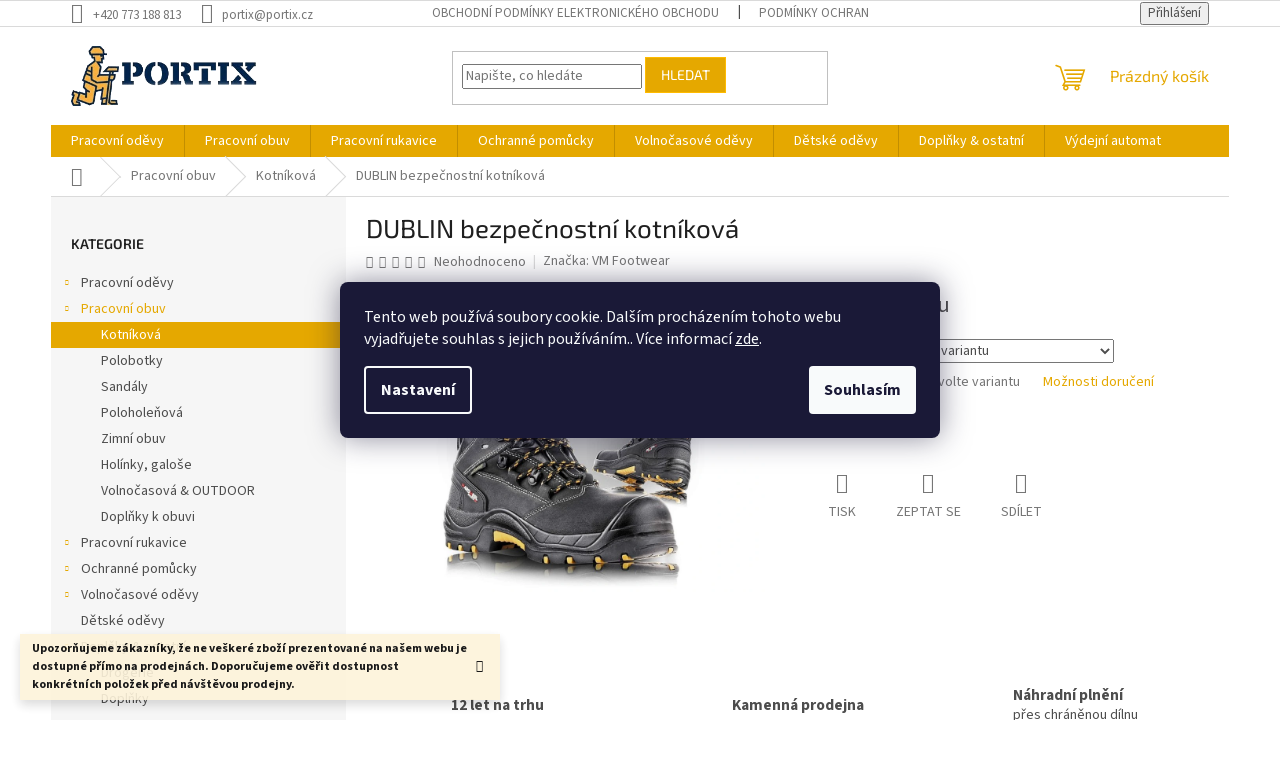

--- FILE ---
content_type: text/html; charset=utf-8
request_url: https://www.portix.cz/dublin-bezpecnostni-kotnikova/
body_size: 30401
content:
<!doctype html><html lang="cs" dir="ltr" class="header-background-light external-fonts-loaded"><head><meta charset="utf-8" /><meta name="viewport" content="width=device-width,initial-scale=1" /><title>DUBLIN bezpečnostní kotníková - PORTIX.CZ</title><link rel="preconnect" href="https://cdn.myshoptet.com" /><link rel="dns-prefetch" href="https://cdn.myshoptet.com" /><link rel="preload" href="https://cdn.myshoptet.com/prj/dist/master/cms/libs/jquery/jquery-1.11.3.min.js" as="script" /><link href="https://cdn.myshoptet.com/prj/dist/master/cms/templates/frontend_templates/shared/css/font-face/source-sans-3.css" rel="stylesheet"><link href="https://cdn.myshoptet.com/prj/dist/master/cms/templates/frontend_templates/shared/css/font-face/exo-2.css" rel="stylesheet"><link href="https://cdn.myshoptet.com/prj/dist/master/shop/dist/font-shoptet-11.css.62c94c7785ff2cea73b2.css" rel="stylesheet"><script>
dataLayer = [];
dataLayer.push({'shoptet' : {
    "pageId": 1947,
    "pageType": "productDetail",
    "currency": "CZK",
    "currencyInfo": {
        "decimalSeparator": ",",
        "exchangeRate": 1,
        "priceDecimalPlaces": 2,
        "symbol": "K\u010d",
        "symbolLeft": 0,
        "thousandSeparator": " "
    },
    "language": "cs",
    "projectId": 601198,
    "product": {
        "id": 4363,
        "guid": "7659fc26-6549-11ee-bf3c-8afd42be88ef",
        "hasVariants": true,
        "codes": [
            {
                "code": "2440-S3-39"
            },
            {
                "code": "2440-S3-47"
            },
            {
                "code": "2440-S3-40"
            },
            {
                "code": "2440-S3-42"
            },
            {
                "code": "2440-S3-49"
            },
            {
                "code": "2440-S3-44"
            },
            {
                "code": "2440-S3-43"
            },
            {
                "code": "2440-S3-45"
            },
            {
                "code": "2440-S3-48"
            },
            {
                "code": "2440-S3-46"
            },
            {
                "code": "2440-S3-41"
            }
        ],
        "name": "DUBLIN bezpe\u010dnostn\u00ed kotn\u00edkov\u00e1",
        "appendix": "",
        "weight": 1.6899999999999999,
        "manufacturer": "VM Footwear",
        "manufacturerGuid": "1EF53356A179666EB94DDA0BA3DED3EE",
        "currentCategory": "Pracovn\u00ed obuv | Kotn\u00edkov\u00e1",
        "currentCategoryGuid": "5e4f5962-79a0-11ee-b0b5-366a3445a639",
        "defaultCategory": "Pracovn\u00ed obuv | Kotn\u00edkov\u00e1",
        "defaultCategoryGuid": "5e4f5962-79a0-11ee-b0b5-366a3445a639",
        "currency": "CZK"
    },
    "stocks": [
        {
            "id": "ext",
            "title": "Sklad",
            "isDeliveryPoint": 0,
            "visibleOnEshop": 1
        }
    ],
    "cartInfo": {
        "id": null,
        "freeShipping": false,
        "freeShippingFrom": 5000,
        "leftToFreeGift": {
            "formattedPrice": "0 K\u010d",
            "priceLeft": 0
        },
        "freeGift": false,
        "leftToFreeShipping": {
            "priceLeft": 5000,
            "dependOnRegion": 0,
            "formattedPrice": "5 000 K\u010d"
        },
        "discountCoupon": [],
        "getNoBillingShippingPrice": {
            "withoutVat": 0,
            "vat": 0,
            "withVat": 0
        },
        "cartItems": [],
        "taxMode": "ORDINARY"
    },
    "cart": [],
    "customer": {
        "priceRatio": 1,
        "priceListId": 1,
        "groupId": null,
        "registered": false,
        "mainAccount": false
    }
}});
dataLayer.push({'cookie_consent' : {
    "marketing": "denied",
    "analytics": "denied"
}});
document.addEventListener('DOMContentLoaded', function() {
    shoptet.consent.onAccept(function(agreements) {
        if (agreements.length == 0) {
            return;
        }
        dataLayer.push({
            'cookie_consent' : {
                'marketing' : (agreements.includes(shoptet.config.cookiesConsentOptPersonalisation)
                    ? 'granted' : 'denied'),
                'analytics': (agreements.includes(shoptet.config.cookiesConsentOptAnalytics)
                    ? 'granted' : 'denied')
            },
            'event': 'cookie_consent'
        });
    });
});
</script>

<!-- Google Tag Manager -->
<script>(function(w,d,s,l,i){w[l]=w[l]||[];w[l].push({'gtm.start':
new Date().getTime(),event:'gtm.js'});var f=d.getElementsByTagName(s)[0],
j=d.createElement(s),dl=l!='dataLayer'?'&l='+l:'';j.async=true;j.src=
'https://www.googletagmanager.com/gtm.js?id='+i+dl;f.parentNode.insertBefore(j,f);
})(window,document,'script','dataLayer','GTM-T3BSL22G');</script>
<!-- End Google Tag Manager -->

<meta property="og:type" content="website"><meta property="og:site_name" content="portix.cz"><meta property="og:url" content="https://www.portix.cz/dublin-bezpecnostni-kotnikova/"><meta property="og:title" content="DUBLIN bezpečnostní kotníková - PORTIX.CZ"><meta name="author" content="PORTIX.CZ"><meta name="web_author" content="Shoptet.cz"><meta name="dcterms.rightsHolder" content="www.portix.cz"><meta name="robots" content="index,follow"><meta property="og:image" content="https://cdn.myshoptet.com/usr/www.portix.cz/user/shop/big/4363-1_dublin-bezpecnostni-kotnikova--velikost-49.jpg?65844dfc"><meta property="og:description" content="DUBLIN bezpečnostní kotníková. "><meta name="description" content="DUBLIN bezpečnostní kotníková. "><style>:root {--color-primary: #e5a800;--color-primary-h: 44;--color-primary-s: 100%;--color-primary-l: 45%;--color-primary-hover: #1997e5;--color-primary-hover-h: 203;--color-primary-hover-s: 80%;--color-primary-hover-l: 50%;--color-secondary: #468c98;--color-secondary-h: 189;--color-secondary-s: 37%;--color-secondary-l: 44%;--color-secondary-hover: #3b7580;--color-secondary-hover-h: 190;--color-secondary-hover-s: 37%;--color-secondary-hover-l: 37%;--color-tertiary: #e5a800;--color-tertiary-h: 44;--color-tertiary-s: 100%;--color-tertiary-l: 45%;--color-tertiary-hover: #ffbb00;--color-tertiary-hover-h: 44;--color-tertiary-hover-s: 100%;--color-tertiary-hover-l: 50%;--color-header-background: #ffffff;--template-font: "Source Sans 3";--template-headings-font: "Exo 2";--header-background-url: url("[data-uri]");--cookies-notice-background: #1A1937;--cookies-notice-color: #F8FAFB;--cookies-notice-button-hover: #f5f5f5;--cookies-notice-link-hover: #27263f;--templates-update-management-preview-mode-content: "Náhled aktualizací šablony je aktivní pro váš prohlížeč."}</style>
    
    <link href="https://cdn.myshoptet.com/prj/dist/master/shop/dist/main-11.less.fcb4a42d7bd8a71b7ee2.css" rel="stylesheet" />
                <link href="https://cdn.myshoptet.com/prj/dist/master/shop/dist/mobile-header-v1-11.less.1ee105d41b5f713c21aa.css" rel="stylesheet" />
    
    <script>var shoptet = shoptet || {};</script>
    <script src="https://cdn.myshoptet.com/prj/dist/master/shop/dist/main-3g-header.js.05f199e7fd2450312de2.js"></script>
<!-- User include --><!-- service 409(63) html code header -->
<style>
#filters h4{cursor:pointer;}[class~=slider-wrapper],[class~=filter-section]{padding-left:0;}#filters h4{padding-left:13.5pt;}[class~=filter-section],[class~=slider-wrapper]{padding-bottom:0 !important;}#filters h4:before{position:absolute;}#filters h4:before{left:0;}[class~=filter-section],[class~=slider-wrapper]{padding-right:0;}#filters h4{padding-bottom:9pt;}#filters h4{padding-right:13.5pt;}#filters > .slider-wrapper,[class~=slider-wrapper] > div,.filter-sections form,[class~=slider-wrapper][class~=filter-section] > div,.razeni > form{display:none;}#filters h4:before,#filters .otevreny h4:before{content:"\e911";}#filters h4{padding-top:9pt;}[class~=filter-section],[class~=slider-wrapper]{padding-top:0 !important;}[class~=filter-section]{border-top-width:0 !important;}[class~=filter-section]{border-top-style:none !important;}[class~=filter-section]{border-top-color:currentColor !important;}#filters .otevreny h4:before,#filters h4:before{font-family:shoptet;}#filters h4{position:relative;}#filters h4{margin-left:0 !important;}[class~=filter-section]{border-image:none !important;}#filters h4{margin-bottom:0 !important;}#filters h4{margin-right:0 !important;}#filters h4{margin-top:0 !important;}#filters h4{border-top-width:.0625pc;}#filters h4{border-top-style:solid;}#filters h4{border-top-color:#e0e0e0;}[class~=slider-wrapper]{max-width:none;}[class~=otevreny] form,.slider-wrapper.otevreny > div,[class~=slider-wrapper][class~=otevreny] > div,.otevreny form{display:block;}#filters h4{border-image:none;}[class~=param-filter-top]{margin-bottom:.9375pc;}[class~=otevreny] form{margin-bottom:15pt;}[class~=slider-wrapper]{color:inherit;}#filters .otevreny h4:before{-webkit-transform:rotate(180deg);}[class~=slider-wrapper],#filters h4:before{background:none;}#filters h4:before{-webkit-transform:rotate(90deg);}#filters h4:before{-moz-transform:rotate(90deg);}[class~=param-filter-top] form{display:block !important;}#filters h4:before{-o-transform:rotate(90deg);}#filters h4:before{-ms-transform:rotate(90deg);}#filters h4:before{transform:rotate(90deg);}#filters h4:before{font-size:.104166667in;}#filters .otevreny h4:before{-moz-transform:rotate(180deg);}#filters .otevreny h4:before{-o-transform:rotate(180deg);}#filters h4:before{top:36%;}#filters .otevreny h4:before{-ms-transform:rotate(180deg);}#filters h4:before{height:auto;}#filters h4:before{width:auto;}#filters .otevreny h4:before{transform:rotate(180deg);}
@media screen and (max-width: 767px) {
.param-filter-top{padding-top: 15px;}
}
#content .filters-wrapper > div:first-of-type, #footer .filters-wrapper > div:first-of-type {text-align: left;}
.template-11.one-column-body .content .filter-sections{padding-top: 15px; padding-bottom: 15px;}
</style>
<!-- /User include --><link rel="shortcut icon" href="/favicon.ico" type="image/x-icon" /><link rel="canonical" href="https://www.portix.cz/dublin-bezpecnostni-kotnikova/" />    <script>
        var _hwq = _hwq || [];
        _hwq.push(['setKey', '86F49DFA353171D19692EFB594F6A5EA']);
        _hwq.push(['setTopPos', '0']);
        _hwq.push(['showWidget', '22']);
        (function() {
            var ho = document.createElement('script');
            ho.src = 'https://cz.im9.cz/direct/i/gjs.php?n=wdgt&sak=86F49DFA353171D19692EFB594F6A5EA';
            var s = document.getElementsByTagName('script')[0]; s.parentNode.insertBefore(ho, s);
        })();
    </script>
<script>!function(){var t={9196:function(){!function(){var t=/\[object (Boolean|Number|String|Function|Array|Date|RegExp)\]/;function r(r){return null==r?String(r):(r=t.exec(Object.prototype.toString.call(Object(r))))?r[1].toLowerCase():"object"}function n(t,r){return Object.prototype.hasOwnProperty.call(Object(t),r)}function e(t){if(!t||"object"!=r(t)||t.nodeType||t==t.window)return!1;try{if(t.constructor&&!n(t,"constructor")&&!n(t.constructor.prototype,"isPrototypeOf"))return!1}catch(t){return!1}for(var e in t);return void 0===e||n(t,e)}function o(t,r,n){this.b=t,this.f=r||function(){},this.d=!1,this.a={},this.c=[],this.e=function(t){return{set:function(r,n){u(c(r,n),t.a)},get:function(r){return t.get(r)}}}(this),i(this,t,!n);var e=t.push,o=this;t.push=function(){var r=[].slice.call(arguments,0),n=e.apply(t,r);return i(o,r),n}}function i(t,n,o){for(t.c.push.apply(t.c,n);!1===t.d&&0<t.c.length;){if("array"==r(n=t.c.shift()))t:{var i=n,a=t.a;if("string"==r(i[0])){for(var f=i[0].split("."),s=f.pop(),p=(i=i.slice(1),0);p<f.length;p++){if(void 0===a[f[p]])break t;a=a[f[p]]}try{a[s].apply(a,i)}catch(t){}}}else if("function"==typeof n)try{n.call(t.e)}catch(t){}else{if(!e(n))continue;for(var l in n)u(c(l,n[l]),t.a)}o||(t.d=!0,t.f(t.a,n),t.d=!1)}}function c(t,r){for(var n={},e=n,o=t.split("."),i=0;i<o.length-1;i++)e=e[o[i]]={};return e[o[o.length-1]]=r,n}function u(t,o){for(var i in t)if(n(t,i)){var c=t[i];"array"==r(c)?("array"==r(o[i])||(o[i]=[]),u(c,o[i])):e(c)?(e(o[i])||(o[i]={}),u(c,o[i])):o[i]=c}}window.DataLayerHelper=o,o.prototype.get=function(t){var r=this.a;t=t.split(".");for(var n=0;n<t.length;n++){if(void 0===r[t[n]])return;r=r[t[n]]}return r},o.prototype.flatten=function(){this.b.splice(0,this.b.length),this.b[0]={},u(this.a,this.b[0])}}()}},r={};function n(e){var o=r[e];if(void 0!==o)return o.exports;var i=r[e]={exports:{}};return t[e](i,i.exports,n),i.exports}n.n=function(t){var r=t&&t.__esModule?function(){return t.default}:function(){return t};return n.d(r,{a:r}),r},n.d=function(t,r){for(var e in r)n.o(r,e)&&!n.o(t,e)&&Object.defineProperty(t,e,{enumerable:!0,get:r[e]})},n.o=function(t,r){return Object.prototype.hasOwnProperty.call(t,r)},function(){"use strict";n(9196)}()}();</script>    <!-- Global site tag (gtag.js) - Google Analytics -->
    <script async src="https://www.googletagmanager.com/gtag/js?id=G-Z7DQGH2W36"></script>
    <script>
        
        window.dataLayer = window.dataLayer || [];
        function gtag(){dataLayer.push(arguments);}
        

                    console.debug('default consent data');

            gtag('consent', 'default', {"ad_storage":"denied","analytics_storage":"denied","ad_user_data":"denied","ad_personalization":"denied","wait_for_update":500});
            dataLayer.push({
                'event': 'default_consent'
            });
        
        gtag('js', new Date());

        
                gtag('config', 'G-Z7DQGH2W36', {"groups":"GA4","send_page_view":false,"content_group":"productDetail","currency":"CZK","page_language":"cs"});
        
                gtag('config', 'AW-11390431539', {"allow_enhanced_conversions":true});
        
        
        
        
        
                    gtag('event', 'page_view', {"send_to":"GA4","page_language":"cs","content_group":"productDetail","currency":"CZK"});
        
                gtag('set', 'currency', 'CZK');

        gtag('event', 'view_item', {
            "send_to": "UA",
            "items": [
                {
                    "id": "2440-S3-39",
                    "name": "DUBLIN bezpe\u010dnostn\u00ed kotn\u00edkov\u00e1",
                    "category": "Pracovn\u00ed obuv \/ Kotn\u00edkov\u00e1",
                                        "brand": "VM Footwear",
                                                            "variant": "Velikost: 39",
                                        "price": 1924.79
                }
            ]
        });
        
        
        
        
        
                    gtag('event', 'view_item', {"send_to":"GA4","page_language":"cs","content_group":"productDetail","items":[{"item_id":"2440-S3-39","item_name":"DUBLIN bezpe\u010dnostn\u00ed kotn\u00edkov\u00e1","item_brand":"VM Footwear","item_category":"Pracovn\u00ed obuv","item_category2":"Kotn\u00edkov\u00e1","item_variant":"2440-S3-39~Velikost: 39","quantity":1,"index":0}]});
        
        
        
        
        
        
        
        document.addEventListener('DOMContentLoaded', function() {
            if (typeof shoptet.tracking !== 'undefined') {
                for (var id in shoptet.tracking.bannersList) {
                    gtag('event', 'view_promotion', {
                        "send_to": "UA",
                        "promotions": [
                            {
                                "id": shoptet.tracking.bannersList[id].id,
                                "name": shoptet.tracking.bannersList[id].name,
                                "position": shoptet.tracking.bannersList[id].position
                            }
                        ]
                    });
                }
            }

            shoptet.consent.onAccept(function(agreements) {
                if (agreements.length !== 0) {
                    console.debug('gtag consent accept');
                    var gtagConsentPayload =  {
                        'ad_storage': agreements.includes(shoptet.config.cookiesConsentOptPersonalisation)
                            ? 'granted' : 'denied',
                        'analytics_storage': agreements.includes(shoptet.config.cookiesConsentOptAnalytics)
                            ? 'granted' : 'denied',
                                                                                                'ad_user_data': agreements.includes(shoptet.config.cookiesConsentOptPersonalisation)
                            ? 'granted' : 'denied',
                        'ad_personalization': agreements.includes(shoptet.config.cookiesConsentOptPersonalisation)
                            ? 'granted' : 'denied',
                        };
                    console.debug('update consent data', gtagConsentPayload);
                    gtag('consent', 'update', gtagConsentPayload);
                    dataLayer.push(
                        { 'event': 'update_consent' }
                    );
                }
            });
        });
    </script>
<script>
    (function(t, r, a, c, k, i, n, g) { t['ROIDataObject'] = k;
    t[k]=t[k]||function(){ (t[k].q=t[k].q||[]).push(arguments) },t[k].c=i;n=r.createElement(a),
    g=r.getElementsByTagName(a)[0];n.async=1;n.src=c;g.parentNode.insertBefore(n,g)
    })(window, document, 'script', '//www.heureka.cz/ocm/sdk.js?source=shoptet&version=2&page=product_detail', 'heureka', 'cz');

    heureka('set_user_consent', 0);
</script>
</head><body class="desktop id-1947 in-kotnik template-11 type-product type-detail multiple-columns-body columns-mobile-2 columns-3 ums_forms_redesign--off ums_a11y_category_page--on ums_discussion_rating_forms--off ums_flags_display_unification--on ums_a11y_login--on mobile-header-version-1"><noscript>
    <style>
        #header {
            padding-top: 0;
            position: relative !important;
            top: 0;
        }
        .header-navigation {
            position: relative !important;
        }
        .overall-wrapper {
            margin: 0 !important;
        }
        body:not(.ready) {
            visibility: visible !important;
        }
    </style>
    <div class="no-javascript">
        <div class="no-javascript__title">Musíte změnit nastavení vašeho prohlížeče</div>
        <div class="no-javascript__text">Podívejte se na: <a href="https://www.google.com/support/bin/answer.py?answer=23852">Jak povolit JavaScript ve vašem prohlížeči</a>.</div>
        <div class="no-javascript__text">Pokud používáte software na blokování reklam, může být nutné povolit JavaScript z této stránky.</div>
        <div class="no-javascript__text">Děkujeme.</div>
    </div>
</noscript>

        <div id="fb-root"></div>
        <script>
            window.fbAsyncInit = function() {
                FB.init({
//                    appId            : 'your-app-id',
                    autoLogAppEvents : true,
                    xfbml            : true,
                    version          : 'v19.0'
                });
            };
        </script>
        <script async defer crossorigin="anonymous" src="https://connect.facebook.net/cs_CZ/sdk.js"></script>
<!-- Google Tag Manager (noscript) -->
<noscript><iframe src="https://www.googletagmanager.com/ns.html?id=GTM-T3BSL22G"
height="0" width="0" style="display:none;visibility:hidden"></iframe></noscript>
<!-- End Google Tag Manager (noscript) -->

    <div class="siteCookies siteCookies--center siteCookies--dark js-siteCookies" role="dialog" data-testid="cookiesPopup" data-nosnippet>
        <div class="siteCookies__form">
            <div class="siteCookies__content">
                <div class="siteCookies__text">
                    Tento web používá soubory cookie. Dalším procházením tohoto webu vyjadřujete souhlas s jejich používáním.. Více informací <a href="/podminky-ochrany-osobnich-udaju/" target="\&quot;_blank\&quot;" rel="\&quot;" noreferrer="">zde</a>.
                </div>
                <p class="siteCookies__links">
                    <button class="siteCookies__link js-cookies-settings" aria-label="Nastavení cookies" data-testid="cookiesSettings">Nastavení</button>
                </p>
            </div>
            <div class="siteCookies__buttonWrap">
                                <button class="siteCookies__button js-cookiesConsentSubmit" value="all" aria-label="Přijmout cookies" data-testid="buttonCookiesAccept">Souhlasím</button>
            </div>
        </div>
        <script>
            document.addEventListener("DOMContentLoaded", () => {
                const siteCookies = document.querySelector('.js-siteCookies');
                document.addEventListener("scroll", shoptet.common.throttle(() => {
                    const st = document.documentElement.scrollTop;
                    if (st > 1) {
                        siteCookies.classList.add('siteCookies--scrolled');
                    } else {
                        siteCookies.classList.remove('siteCookies--scrolled');
                    }
                }, 100));
            });
        </script>
    </div>
<a href="#content" class="skip-link sr-only">Přejít na obsah</a><div class="overall-wrapper"><div class="site-msg information"><div class="container"><div class="text"><b>Upozorňujeme zákazníky, že ne veškeré zboží prezentované na našem webu je dostupné přímo na prodejnách. Doporučujeme ověřit dostupnost konkrétních položek před návštěvou prodejny.</b></div><div class="close js-close-information-msg"></div></div></div><div class="user-action"><div class="container">
    <div class="user-action-in">
                    <div id="login" class="user-action-login popup-widget login-widget" role="dialog" aria-labelledby="loginHeading">
        <div class="popup-widget-inner">
                            <h2 id="loginHeading">Přihlášení k vašemu účtu</h2><div id="customerLogin"><form action="/action/Customer/Login/" method="post" id="formLoginIncluded" class="csrf-enabled formLogin" data-testid="formLogin"><input type="hidden" name="referer" value="" /><div class="form-group"><div class="input-wrapper email js-validated-element-wrapper no-label"><input type="email" name="email" class="form-control" autofocus placeholder="E-mailová adresa (např. jan@novak.cz)" data-testid="inputEmail" autocomplete="email" required /></div></div><div class="form-group"><div class="input-wrapper password js-validated-element-wrapper no-label"><input type="password" name="password" class="form-control" placeholder="Heslo" data-testid="inputPassword" autocomplete="current-password" required /><span class="no-display">Nemůžete vyplnit toto pole</span><input type="text" name="surname" value="" class="no-display" /></div></div><div class="form-group"><div class="login-wrapper"><button type="submit" class="btn btn-secondary btn-text btn-login" data-testid="buttonSubmit">Přihlásit se</button><div class="password-helper"><a href="/registrace/" data-testid="signup" rel="nofollow">Nová registrace</a><a href="/klient/zapomenute-heslo/" rel="nofollow">Zapomenuté heslo</a></div></div></div></form>
</div>                    </div>
    </div>

                            <div id="cart-widget" class="user-action-cart popup-widget cart-widget loader-wrapper" data-testid="popupCartWidget" role="dialog" aria-hidden="true">
    <div class="popup-widget-inner cart-widget-inner place-cart-here">
        <div class="loader-overlay">
            <div class="loader"></div>
        </div>
    </div>

    <div class="cart-widget-button">
        <a href="/kosik/" class="btn btn-conversion" id="continue-order-button" rel="nofollow" data-testid="buttonNextStep">Pokračovat do košíku</a>
    </div>
</div>
            </div>
</div>
</div><div class="top-navigation-bar" data-testid="topNavigationBar">

    <div class="container">

        <div class="top-navigation-contacts">
            <strong>Zákaznická podpora:</strong><a href="tel:+420773188813" class="project-phone" aria-label="Zavolat na +420773188813" data-testid="contactboxPhone"><span>+420 773 188 813</span></a><a href="mailto:portix@portix.cz" class="project-email" data-testid="contactboxEmail"><span>portix@portix.cz</span></a>        </div>

                            <div class="top-navigation-menu">
                <div class="top-navigation-menu-trigger"></div>
                <ul class="top-navigation-bar-menu">
                                            <li class="top-navigation-menu-item-39">
                            <a href="/obchodni-podminky/">Obchodní podmínky elektronického obchodu</a>
                        </li>
                                            <li class="top-navigation-menu-item-691">
                            <a href="/podminky-ochrany-osobnich-udaju/">Podmínky ochrany osobních údajů </a>
                        </li>
                                            <li class="top-navigation-menu-item-29">
                            <a href="/kontakty/">Kontakty</a>
                        </li>
                                            <li class="top-navigation-menu-item-1983">
                            <a href="/vydejni-automat/">Výdejní automat</a>
                        </li>
                                    </ul>
                <ul class="top-navigation-bar-menu-helper"></ul>
            </div>
        
        <div class="top-navigation-tools top-navigation-tools--language">
            <div class="responsive-tools">
                <a href="#" class="toggle-window" data-target="search" aria-label="Hledat" data-testid="linkSearchIcon"></a>
                                                            <a href="#" class="toggle-window" data-target="login"></a>
                                                    <a href="#" class="toggle-window" data-target="navigation" aria-label="Menu" data-testid="hamburgerMenu"></a>
            </div>
                        <button class="top-nav-button top-nav-button-login toggle-window" type="button" data-target="login" aria-haspopup="dialog" aria-controls="login" aria-expanded="false" data-testid="signin"><span>Přihlášení</span></button>        </div>

    </div>

</div>
<header id="header"><div class="container navigation-wrapper">
    <div class="header-top">
        <div class="site-name-wrapper">
            <div class="site-name"><a href="/" data-testid="linkWebsiteLogo"><img src="https://cdn.myshoptet.com/usr/www.portix.cz/user/logos/portixcz.png" alt="PORTIX.CZ" fetchpriority="low" /></a></div>        </div>
        <div class="search" itemscope itemtype="https://schema.org/WebSite">
            <meta itemprop="headline" content="Kotníková"/><meta itemprop="url" content="https://www.portix.cz"/><meta itemprop="text" content="DUBLIN bezpečnostní kotníková. "/>            <form action="/action/ProductSearch/prepareString/" method="post"
    id="formSearchForm" class="search-form compact-form js-search-main"
    itemprop="potentialAction" itemscope itemtype="https://schema.org/SearchAction" data-testid="searchForm">
    <fieldset>
        <meta itemprop="target"
            content="https://www.portix.cz/vyhledavani/?string={string}"/>
        <input type="hidden" name="language" value="cs"/>
        
            
<input
    type="search"
    name="string"
        class="query-input form-control search-input js-search-input"
    placeholder="Napište, co hledáte"
    autocomplete="off"
    required
    itemprop="query-input"
    aria-label="Vyhledávání"
    data-testid="searchInput"
>
            <button type="submit" class="btn btn-default" data-testid="searchBtn">Hledat</button>
        
    </fieldset>
</form>
        </div>
        <div class="navigation-buttons">
                
    <a href="/kosik/" class="btn btn-icon toggle-window cart-count" data-target="cart" data-hover="true" data-redirect="true" data-testid="headerCart" rel="nofollow" aria-haspopup="dialog" aria-expanded="false" aria-controls="cart-widget">
        
                <span class="sr-only">Nákupní košík</span>
        
            <span class="cart-price visible-lg-inline-block" data-testid="headerCartPrice">
                                    Prázdný košík                            </span>
        
    
            </a>
        </div>
    </div>
    <nav id="navigation" aria-label="Hlavní menu" data-collapsible="true"><div class="navigation-in menu"><ul class="menu-level-1" role="menubar" data-testid="headerMenuItems"><li class="menu-item-1056 ext" role="none"><a href="/odevy/" data-testid="headerMenuItem" role="menuitem" aria-haspopup="true" aria-expanded="false"><b>Pracovní oděvy</b><span class="submenu-arrow"></span></a><ul class="menu-level-2" aria-label="Pracovní oděvy" tabindex="-1" role="menu"><li class="menu-item-2063 has-third-level" role="none"><div class="menu-no-image"><a href="/kolekce/" data-testid="headerMenuItem" role="menuitem"><span>Kolekce</span></a>
                                                    <ul class="menu-level-3" role="menu">
                                                                    <li class="menu-item-2066" role="none">
                                        <a href="/creatron/" data-testid="headerMenuItem" role="menuitem">
                                            CREATRON</a>,                                    </li>
                                                                    <li class="menu-item-2069" role="none">
                                        <a href="/summer/" data-testid="headerMenuItem" role="menuitem">
                                            SUMMER</a>,                                    </li>
                                                                    <li class="menu-item-2072" role="none">
                                        <a href="/signal/" data-testid="headerMenuItem" role="menuitem">
                                            SIGNAL</a>,                                    </li>
                                                                    <li class="menu-item-2075" role="none">
                                        <a href="/vision/" data-testid="headerMenuItem" role="menuitem">
                                            VISION</a>,                                    </li>
                                                                    <li class="menu-item-2078" role="none">
                                        <a href="/4xstretch/" data-testid="headerMenuItem" role="menuitem">
                                            4Xstretch</a>,                                    </li>
                                                                    <li class="menu-item-2081" role="none">
                                        <a href="/neon/" data-testid="headerMenuItem" role="menuitem">
                                            NEON</a>,                                    </li>
                                                                    <li class="menu-item-2084" role="none">
                                        <a href="/urban/" data-testid="headerMenuItem" role="menuitem">
                                            URBAN</a>,                                    </li>
                                                                    <li class="menu-item-2087" role="none">
                                        <a href="/cool-trend/" data-testid="headerMenuItem" role="menuitem">
                                            COOL TREND</a>,                                    </li>
                                                                    <li class="menu-item-2090" role="none">
                                        <a href="/r8ed/" data-testid="headerMenuItem" role="menuitem">
                                            R8ED</a>,                                    </li>
                                                                    <li class="menu-item-2120" role="none">
                                        <a href="/cxs-sirius-brighton/" data-testid="headerMenuItem" role="menuitem">
                                            CXS SIRIUS</a>,                                    </li>
                                                                    <li class="menu-item-2123" role="none">
                                        <a href="/cxs-orion/" data-testid="headerMenuItem" role="menuitem">
                                            CXS ORION</a>,                                    </li>
                                                                    <li class="menu-item-2126" role="none">
                                        <a href="/cxs-luxy-luxy-bright/" data-testid="headerMenuItem" role="menuitem">
                                            CXS LUXY + LUXY BRIGHT</a>,                                    </li>
                                                                    <li class="menu-item-2129" role="none">
                                        <a href="/cxs-phoenix/" data-testid="headerMenuItem" role="menuitem">
                                            CXS PHOENIX</a>,                                    </li>
                                                                    <li class="menu-item-2132" role="none">
                                        <a href="/cxs-stretch/" data-testid="headerMenuItem" role="menuitem">
                                            CXS STRETCH</a>,                                    </li>
                                                                    <li class="menu-item-2135" role="none">
                                        <a href="/cxs-naos/" data-testid="headerMenuItem" role="menuitem">
                                            CXS NAOS</a>,                                    </li>
                                                                    <li class="menu-item-2138" role="none">
                                        <a href="/cxs-leonis/" data-testid="headerMenuItem" role="menuitem">
                                            CXS LEONIS</a>                                    </li>
                                                            </ul>
                        </div></li><li class="menu-item-1335 has-third-level" role="none"><div class="menu-no-image"><a href="/kalhoty--kratasy/" data-testid="headerMenuItem" role="menuitem"><span>Kalhoty, kraťasy</span></a>
                                                    <ul class="menu-level-3" role="menu">
                                                                    <li class="menu-item-2192" role="none">
                                        <a href="/damske-kalhoty-2/" data-testid="headerMenuItem" role="menuitem">
                                            Dámské kalhoty, kraťasy</a>                                    </li>
                                                            </ul>
                        </div></li><li class="menu-item-1236" role="none"><div class="menu-no-image"><a href="/vystrazne-odevy/" data-testid="headerMenuItem" role="menuitem"><span>Výstražné oděvy</span></a>
                        </div></li><li class="menu-item-2153" role="none"><div class="menu-no-image"><a href="/zimni-odevy/" data-testid="headerMenuItem" role="menuitem"><span>Zimní oděvy</span></a>
                        </div></li><li class="menu-item-1263 has-third-level" role="none"><div class="menu-no-image"><a href="/bundy--vesty--softshell/" data-testid="headerMenuItem" role="menuitem"><span>Bundy, vesty, softshell</span></a>
                                                    <ul class="menu-level-3" role="menu">
                                                                    <li class="menu-item-2189" role="none">
                                        <a href="/damske-bundy-vesty-mikiny/" data-testid="headerMenuItem" role="menuitem">
                                            Dámské bundy, vesty, mikiny</a>                                    </li>
                                                            </ul>
                        </div></li><li class="menu-item-1059 has-third-level" role="none"><div class="menu-no-image"><a href="/specialni-odevy/" data-testid="headerMenuItem" role="menuitem"><span>Speciální oděvy</span></a>
                                                    <ul class="menu-level-3" role="menu">
                                                                    <li class="menu-item-1098" role="none">
                                        <a href="/zastery/" data-testid="headerMenuItem" role="menuitem">
                                            Zástěry</a>,                                    </li>
                                                                    <li class="menu-item-1167" role="none">
                                        <a href="/svarecske-kamase/" data-testid="headerMenuItem" role="menuitem">
                                            Svářečské kamaše</a>,                                    </li>
                                                                    <li class="menu-item-1182" role="none">
                                        <a href="/svarecsky-rukavnik/" data-testid="headerMenuItem" role="menuitem">
                                            Svářečský rukávník</a>                                    </li>
                                                            </ul>
                        </div></li><li class="menu-item-1143" role="none"><div class="menu-no-image"><a href="/jednorazove-odevy/" data-testid="headerMenuItem" role="menuitem"><span>Jednorázové oděvy</span></a>
                        </div></li><li class="menu-item-1170" role="none"><div class="menu-no-image"><a href="/nepromokave-odevy/" data-testid="headerMenuItem" role="menuitem"><span>Nepromokavé oděvy</span></a>
                        </div></li><li class="menu-item-1068" role="none"><div class="menu-no-image"><a href="/bile-a-gastro-odevy/" data-testid="headerMenuItem" role="menuitem"><span>Bílé a gastro oděvy</span></a>
                        </div></li><li class="menu-item-1206" role="none"><div class="menu-no-image"><a href="/tricka--mikiny--kosile/" data-testid="headerMenuItem" role="menuitem"><span>Trička, mikiny, košile</span></a>
                        </div></li></ul></li>
<li class="menu-item-1122 ext" role="none"><a href="/obuv/" data-testid="headerMenuItem" role="menuitem" aria-haspopup="true" aria-expanded="false"><b>Pracovní obuv</b><span class="submenu-arrow"></span></a><ul class="menu-level-2" aria-label="Pracovní obuv" tabindex="-1" role="menu"><li class="menu-item-1947 active" role="none"><div class="menu-no-image"><a href="/kotnik/" data-testid="headerMenuItem" role="menuitem"><span>Kotníková</span></a>
                        </div></li><li class="menu-item-1950" role="none"><div class="menu-no-image"><a href="/polobotka/" data-testid="headerMenuItem" role="menuitem"><span>Polobotky</span></a>
                        </div></li><li class="menu-item-1953" role="none"><div class="menu-no-image"><a href="/sandal/" data-testid="headerMenuItem" role="menuitem"><span>Sandály</span></a>
                        </div></li><li class="menu-item-1956" role="none"><div class="menu-no-image"><a href="/poloholenova/" data-testid="headerMenuItem" role="menuitem"><span>Poloholeňová</span></a>
                        </div></li><li class="menu-item-2144" role="none"><div class="menu-no-image"><a href="/zimni-obuv/" data-testid="headerMenuItem" role="menuitem"><span>Zimní obuv</span></a>
                        </div></li><li class="menu-item-1290" role="none"><div class="menu-no-image"><a href="/holinky--galose/" data-testid="headerMenuItem" role="menuitem"><span>Holínky, galoše</span></a>
                        </div></li><li class="menu-item-1998" role="none"><div class="menu-no-image"><a href="/obuv-pro-volny-cas/" data-testid="headerMenuItem" role="menuitem"><span>Volnočasová &amp; OUTDOOR</span></a>
                        </div></li><li class="menu-item-1125" role="none"><div class="menu-no-image"><a href="/doplnky-k-obuvi/" data-testid="headerMenuItem" role="menuitem"><span>Doplňky k obuvi</span></a>
                        </div></li></ul></li>
<li class="menu-item-1050 ext" role="none"><a href="/rukavice/" data-testid="headerMenuItem" role="menuitem" aria-haspopup="true" aria-expanded="false"><b>Pracovní rukavice</b><span class="submenu-arrow"></span></a><ul class="menu-level-2" aria-label="Pracovní rukavice" tabindex="-1" role="menu"><li class="menu-item-2060" role="none"><div class="menu-no-image"><a href="/rukavice-atg/" data-testid="headerMenuItem" role="menuitem"><span>Rukavice ATG</span></a>
                        </div></li><li class="menu-item-2141" role="none"><div class="menu-no-image"><a href="/rukavice-ansell/" data-testid="headerMenuItem" role="menuitem"><span>Rukavice ANSELL</span></a>
                        </div></li><li class="menu-item-1062" role="none"><div class="menu-no-image"><a href="/kombinovane/" data-testid="headerMenuItem" role="menuitem"><span>Kombinované</span></a>
                        </div></li><li class="menu-item-1110" role="none"><div class="menu-no-image"><a href="/celokozene/" data-testid="headerMenuItem" role="menuitem"><span>Celokožené</span></a>
                        </div></li><li class="menu-item-1074" role="none"><div class="menu-no-image"><a href="/celomacene/" data-testid="headerMenuItem" role="menuitem"><span>Celomáčené</span></a>
                        </div></li><li class="menu-item-1230" role="none"><div class="menu-no-image"><a href="/polomacene/" data-testid="headerMenuItem" role="menuitem"><span>Polomáčené</span></a>
                        </div></li><li class="menu-item-1107" role="none"><div class="menu-no-image"><a href="/textilni/" data-testid="headerMenuItem" role="menuitem"><span>Textilní</span></a>
                        </div></li><li class="menu-item-1194" role="none"><div class="menu-no-image"><a href="/jednorazove--uklidove/" data-testid="headerMenuItem" role="menuitem"><span>Jednorázové, úklidové</span></a>
                        </div></li><li class="menu-item-1053" role="none"><div class="menu-no-image"><a href="/specialni/" data-testid="headerMenuItem" role="menuitem"><span>Speciální</span></a>
                        </div></li><li class="menu-item-1992" role="none"><div class="menu-no-image"><a href="/protiporezova/" data-testid="headerMenuItem" role="menuitem"><span>Protiřezné</span></a>
                        </div></li><li class="menu-item-1071" role="none"><div class="menu-no-image"><a href="/zimni/" data-testid="headerMenuItem" role="menuitem"><span>Zimní</span></a>
                        </div></li><li class="menu-item-1197" role="none"><div class="menu-no-image"><a href="/rukavnik/" data-testid="headerMenuItem" role="menuitem"><span>Rukávník</span></a>
                        </div></li></ul></li>
<li class="menu-item-1035 ext" role="none"><a href="/ochranne-pomucky/" data-testid="headerMenuItem" role="menuitem" aria-haspopup="true" aria-expanded="false"><b>Ochranné pomůcky</b><span class="submenu-arrow"></span></a><ul class="menu-level-2" aria-label="Ochranné pomůcky" tabindex="-1" role="menu"><li class="menu-item-1077 has-third-level" role="none"><div class="menu-no-image"><a href="/ochrana-zraku/" data-testid="headerMenuItem" role="menuitem"><span>Ochrana zraku</span></a>
                                                    <ul class="menu-level-3" role="menu">
                                                                    <li class="menu-item-1080" role="none">
                                        <a href="/bryle/" data-testid="headerMenuItem" role="menuitem">
                                            Brýle</a>,                                    </li>
                                                                    <li class="menu-item-1083" role="none">
                                        <a href="/kukly-bryle-svarec/" data-testid="headerMenuItem" role="menuitem">
                                            Kukly</a>,                                    </li>
                                                                    <li class="menu-item-1158" role="none">
                                        <a href="/stity/" data-testid="headerMenuItem" role="menuitem">
                                            Štíty</a>,                                    </li>
                                                                    <li class="menu-item-1995" role="none">
                                        <a href="/prislusenstvi-pro-ochranu-zraku/" data-testid="headerMenuItem" role="menuitem">
                                            Příslušenství pro ochranu zraku</a>                                    </li>
                                                            </ul>
                        </div></li><li class="menu-item-1134 has-third-level" role="none"><div class="menu-no-image"><a href="/ochrana-sluchu/" data-testid="headerMenuItem" role="menuitem"><span>Ochrana sluchu</span></a>
                                                    <ul class="menu-level-3" role="menu">
                                                                    <li class="menu-item-1137" role="none">
                                        <a href="/muslove/" data-testid="headerMenuItem" role="menuitem">
                                            Mušlové</a>,                                    </li>
                                                                    <li class="menu-item-1161" role="none">
                                        <a href="/zatkove/" data-testid="headerMenuItem" role="menuitem">
                                            Zátkové</a>,                                    </li>
                                                                    <li class="menu-item-2198" role="none">
                                        <a href="/prislusenstvi-2/" data-testid="headerMenuItem" role="menuitem">
                                            Příslušenství</a>                                    </li>
                                                            </ul>
                        </div></li><li class="menu-item-1065" role="none"><div class="menu-no-image"><a href="/prilby--cepice/" data-testid="headerMenuItem" role="menuitem"><span>Přilby, čepice</span></a>
                        </div></li><li class="menu-item-1128" role="none"><div class="menu-no-image"><a href="/vyskove-prace/" data-testid="headerMenuItem" role="menuitem"><span>Výškové práce</span></a>
                        </div></li><li class="menu-item-1038 has-third-level" role="none"><div class="menu-no-image"><a href="/ochrana-dechu/" data-testid="headerMenuItem" role="menuitem"><span>Ochrana dechu</span></a>
                                                    <ul class="menu-level-3" role="menu">
                                                                    <li class="menu-item-1041" role="none">
                                        <a href="/masky--polomasky/" data-testid="headerMenuItem" role="menuitem">
                                            Masky, polomasky</a>,                                    </li>
                                                                    <li class="menu-item-1155" role="none">
                                        <a href="/respiratory/" data-testid="headerMenuItem" role="menuitem">
                                            Respirátory</a>,                                    </li>
                                                                    <li class="menu-item-2201" role="none">
                                        <a href="/filtry/" data-testid="headerMenuItem" role="menuitem">
                                            Filtry</a>,                                    </li>
                                                                    <li class="menu-item-2195" role="none">
                                        <a href="/prislusenstvi/" data-testid="headerMenuItem" role="menuitem">
                                            Příslušenství</a>                                    </li>
                                                            </ul>
                        </div></li></ul></li>
<li class="menu-item-1092 ext" role="none"><a href="/volny-cas/" data-testid="headerMenuItem" role="menuitem" aria-haspopup="true" aria-expanded="false"><b>Volnočasové oděvy</b><span class="submenu-arrow"></span></a><ul class="menu-level-2" aria-label="Volnočasové oděvy" tabindex="-1" role="menu"><li class="menu-item-1212 has-third-level" role="none"><div class="menu-no-image"><a href="/bundy-vesty-mikiny/" data-testid="headerMenuItem" role="menuitem"><span>Bundy, mikiny</span></a>
                                                    <ul class="menu-level-3" role="menu">
                                                                    <li class="menu-item-2174" role="none">
                                        <a href="/damske-odevy/" data-testid="headerMenuItem" role="menuitem">
                                            Dámské oděvy</a>                                    </li>
                                                            </ul>
                        </div></li><li class="menu-item-1362 has-third-level" role="none"><div class="menu-no-image"><a href="/kalhoty-2/" data-testid="headerMenuItem" role="menuitem"><span>Kalhoty</span></a>
                                                    <ul class="menu-level-3" role="menu">
                                                                    <li class="menu-item-2171" role="none">
                                        <a href="/damske-kalhoty/" data-testid="headerMenuItem" role="menuitem">
                                            Dámské kalhoty</a>                                    </li>
                                                            </ul>
                        </div></li><li class="menu-item-1869 has-third-level" role="none"><div class="menu-no-image"><a href="/tricka--tilka--kosile/" data-testid="headerMenuItem" role="menuitem"><span>Trička, tílka</span></a>
                                                    <ul class="menu-level-3" role="menu">
                                                                    <li class="menu-item-2183" role="none">
                                        <a href="/damske-odevy-2/" data-testid="headerMenuItem" role="menuitem">
                                            Dámské</a>                                    </li>
                                                            </ul>
                        </div></li><li class="menu-item-1932" role="none"><div class="menu-no-image"><a href="/funkcni-pradlo/" data-testid="headerMenuItem" role="menuitem"><span>Funkční prádlo</span></a>
                        </div></li><li class="menu-item-1941" role="none"><div class="menu-no-image"><a href="/spodni-pradlo-2/" data-testid="headerMenuItem" role="menuitem"><span>Spodní prádlo</span></a>
                        </div></li></ul></li>
<li class="menu-item-1086" role="none"><a href="/detske/" data-testid="headerMenuItem" role="menuitem" aria-expanded="false"><b>Dětské oděvy</b></a></li>
<li class="menu-item-2156 ext" role="none"><a href="/ostatni-doplnky/" data-testid="headerMenuItem" role="menuitem" aria-haspopup="true" aria-expanded="false"><b>Doplňky &amp; ostatní</b><span class="submenu-arrow"></span></a><ul class="menu-level-2" aria-label="Doplňky &amp; ostatní" tabindex="-1" role="menu"><li class="menu-item-1044" role="none"><div class="menu-no-image"><a href="/drogerie/" data-testid="headerMenuItem" role="menuitem"><span>Drogerie</span></a>
                        </div></li><li class="menu-item-1047" role="none"><div class="menu-no-image"><a href="/doplnky/" data-testid="headerMenuItem" role="menuitem"><span>Doplňky</span></a>
                        </div></li></ul></li>
<li class="menu-item-1983" role="none"><a href="/vydejni-automat/" data-testid="headerMenuItem" role="menuitem" aria-expanded="false"><b>Výdejní automat</b></a></li>
</ul>
    <ul class="navigationActions" role="menu">
                            <li role="none">
                                    <a href="/login/?backTo=%2Fdublin-bezpecnostni-kotnikova%2F" rel="nofollow" data-testid="signin" role="menuitem"><span>Přihlášení</span></a>
                            </li>
                        </ul>
</div><span class="navigation-close"></span></nav><div class="menu-helper" data-testid="hamburgerMenu"><span>Více</span></div>
</div></header><!-- / header -->


                    <div class="container breadcrumbs-wrapper">
            <div class="breadcrumbs navigation-home-icon-wrapper" itemscope itemtype="https://schema.org/BreadcrumbList">
                                                                            <span id="navigation-first" data-basetitle="PORTIX.CZ" itemprop="itemListElement" itemscope itemtype="https://schema.org/ListItem">
                <a href="/" itemprop="item" class="navigation-home-icon"><span class="sr-only" itemprop="name">Domů</span></a>
                <span class="navigation-bullet">/</span>
                <meta itemprop="position" content="1" />
            </span>
                                <span id="navigation-1" itemprop="itemListElement" itemscope itemtype="https://schema.org/ListItem">
                <a href="/obuv/" itemprop="item" data-testid="breadcrumbsSecondLevel"><span itemprop="name">Pracovní obuv</span></a>
                <span class="navigation-bullet">/</span>
                <meta itemprop="position" content="2" />
            </span>
                                <span id="navigation-2" itemprop="itemListElement" itemscope itemtype="https://schema.org/ListItem">
                <a href="/kotnik/" itemprop="item" data-testid="breadcrumbsSecondLevel"><span itemprop="name">Kotníková</span></a>
                <span class="navigation-bullet">/</span>
                <meta itemprop="position" content="3" />
            </span>
                                            <span id="navigation-3" itemprop="itemListElement" itemscope itemtype="https://schema.org/ListItem" data-testid="breadcrumbsLastLevel">
                <meta itemprop="item" content="https://www.portix.cz/dublin-bezpecnostni-kotnikova/" />
                <meta itemprop="position" content="4" />
                <span itemprop="name" data-title="DUBLIN bezpečnostní kotníková">DUBLIN bezpečnostní kotníková <span class="appendix"></span></span>
            </span>
            </div>
        </div>
    
<div id="content-wrapper" class="container content-wrapper">
    
    <div class="content-wrapper-in">
                                                <aside class="sidebar sidebar-left"  data-testid="sidebarMenu">
                                                                                                <div class="sidebar-inner">
                                                                                                                                                                        <div class="box box-bg-variant box-categories">    <div class="skip-link__wrapper">
        <span id="categories-start" class="skip-link__target js-skip-link__target sr-only" tabindex="-1">&nbsp;</span>
        <a href="#categories-end" class="skip-link skip-link--start sr-only js-skip-link--start">Přeskočit kategorie</a>
    </div>

<h4>Kategorie</h4>


<div id="categories"><div class="categories cat-01 expandable external" id="cat-1056"><div class="topic"><a href="/odevy/">Pracovní oděvy<span class="cat-trigger">&nbsp;</span></a></div>

    </div><div class="categories cat-02 expandable active expanded" id="cat-1122"><div class="topic child-active"><a href="/obuv/">Pracovní obuv<span class="cat-trigger">&nbsp;</span></a></div>

                    <ul class=" active expanded">
                                        <li class="
                active                                                 ">
                <a href="/kotnik/">
                    Kotníková
                                    </a>
                                                                </li>
                                <li >
                <a href="/polobotka/">
                    Polobotky
                                    </a>
                                                                </li>
                                <li >
                <a href="/sandal/">
                    Sandály
                                    </a>
                                                                </li>
                                <li >
                <a href="/poloholenova/">
                    Poloholeňová
                                    </a>
                                                                </li>
                                <li >
                <a href="/zimni-obuv/">
                    Zimní obuv
                                    </a>
                                                                </li>
                                <li >
                <a href="/holinky--galose/">
                    Holínky, galoše
                                    </a>
                                                                </li>
                                <li >
                <a href="/obuv-pro-volny-cas/">
                    Volnočasová &amp; OUTDOOR
                                    </a>
                                                                </li>
                                <li >
                <a href="/doplnky-k-obuvi/">
                    Doplňky k obuvi
                                    </a>
                                                                </li>
                </ul>
    </div><div class="categories cat-01 expandable external" id="cat-1050"><div class="topic"><a href="/rukavice/">Pracovní rukavice<span class="cat-trigger">&nbsp;</span></a></div>

    </div><div class="categories cat-02 expandable external" id="cat-1035"><div class="topic"><a href="/ochranne-pomucky/">Ochranné pomůcky<span class="cat-trigger">&nbsp;</span></a></div>

    </div><div class="categories cat-01 expandable external" id="cat-1092"><div class="topic"><a href="/volny-cas/">Volnočasové oděvy<span class="cat-trigger">&nbsp;</span></a></div>

    </div><div class="categories cat-02 external" id="cat-1086"><div class="topic"><a href="/detske/">Dětské oděvy<span class="cat-trigger">&nbsp;</span></a></div></div><div class="categories cat-01 expandable expanded" id="cat-2156"><div class="topic"><a href="/ostatni-doplnky/">Doplňky &amp; ostatní<span class="cat-trigger">&nbsp;</span></a></div>

                    <ul class=" expanded">
                                        <li >
                <a href="/drogerie/">
                    Drogerie
                                    </a>
                                                                </li>
                                <li >
                <a href="/doplnky/">
                    Doplňky
                                    </a>
                                                                </li>
                </ul>
    </div>        </div>

    <div class="skip-link__wrapper">
        <a href="#categories-start" class="skip-link skip-link--end sr-only js-skip-link--end" tabindex="-1" hidden>Přeskočit kategorie</a>
        <span id="categories-end" class="skip-link__target js-skip-link__target sr-only" tabindex="-1">&nbsp;</span>
    </div>
</div>
                                                                                                            <div class="box box-bg-default box-sm box-onlinePayments"><h4><span>Přijímáme online platby</span></h4>
<p class="text-center">
    <img src="data:image/svg+xml,%3Csvg%20width%3D%22148%22%20height%3D%2234%22%20xmlns%3D%22http%3A%2F%2Fwww.w3.org%2F2000%2Fsvg%22%3E%3C%2Fsvg%3E" alt="Loga kreditních karet" width="148" height="34"  data-src="https://cdn.myshoptet.com/prj/dist/master/cms/img/common/payment_logos/payments.png" fetchpriority="low" />
</p>
</div>
                                                                                                            <div class="box box-bg-variant box-sm box-topProducts">        <div class="top-products-wrapper js-top10" >
        <h4><span>Top 10 produktů</span></h4>
        <ol class="top-products">
                            <li class="display-image">
                                            <a href="/panske-softshellove-kalhoty-ardon--creatron-cerne/" class="top-products-image">
                            <img src="data:image/svg+xml,%3Csvg%20width%3D%22100%22%20height%3D%22100%22%20xmlns%3D%22http%3A%2F%2Fwww.w3.org%2F2000%2Fsvg%22%3E%3C%2Fsvg%3E" alt="Pánské softshellové kalhoty ARDON®CREATRON® černé" width="100" height="100"  data-src="https://cdn.myshoptet.com/usr/www.portix.cz/user/shop/related/5583_panske-softshellove-kalhoty-ardon--creatron-cerne.jpg?65844dfc" fetchpriority="low" />
                        </a>
                                        <a href="/panske-softshellove-kalhoty-ardon--creatron-cerne/" class="top-products-content">
                        <span class="top-products-name">  Pánské softshellové kalhoty ARDON®CREATRON® černé</span>
                        
                                                    
                    </a>
                </li>
                            <li class="display-image">
                                            <a href="/bluza-ardon--creatron-cerna-neon/" class="top-products-image">
                            <img src="data:image/svg+xml,%3Csvg%20width%3D%22100%22%20height%3D%22100%22%20xmlns%3D%22http%3A%2F%2Fwww.w3.org%2F2000%2Fsvg%22%3E%3C%2Fsvg%3E" alt="Blůza ARDON®CREATRON® neon" width="100" height="100"  data-src="https://cdn.myshoptet.com/usr/www.portix.cz/user/shop/related/6309_bluza-ardon--creatron-neon.jpg?65844dfc" fetchpriority="low" />
                        </a>
                                        <a href="/bluza-ardon--creatron-cerna-neon/" class="top-products-content">
                        <span class="top-products-name">  Blůza ARDON®CREATRON® neon</span>
                        
                                                    
                    </a>
                </li>
                            <li class="display-image">
                                            <a href="/mikina-ardon--creatron-cerna/" class="top-products-image">
                            <img src="data:image/svg+xml,%3Csvg%20width%3D%22100%22%20height%3D%22100%22%20xmlns%3D%22http%3A%2F%2Fwww.w3.org%2F2000%2Fsvg%22%3E%3C%2Fsvg%3E" alt="Mikina ARDON®CREATRON® černá" width="100" height="100"  data-src="https://cdn.myshoptet.com/usr/www.portix.cz/user/shop/related/6318_mikina-ardon--creatron-cerna.jpg?65844dfc" fetchpriority="low" />
                        </a>
                                        <a href="/mikina-ardon--creatron-cerna/" class="top-products-content">
                        <span class="top-products-name">  Mikina ARDON®CREATRON® černá</span>
                        
                                                    
                    </a>
                </li>
                            <li class="display-image">
                                            <a href="/kalhoty-s-laclem-ardon--creatron-cerna-neon/" class="top-products-image">
                            <img src="data:image/svg+xml,%3Csvg%20width%3D%22100%22%20height%3D%22100%22%20xmlns%3D%22http%3A%2F%2Fwww.w3.org%2F2000%2Fsvg%22%3E%3C%2Fsvg%3E" alt="Kalhoty s laclem ARDON®CREATRON® černá neon" width="100" height="100"  data-src="https://cdn.myshoptet.com/usr/www.portix.cz/user/shop/related/6315_kalhoty-s-laclem-ardon--creatron-cerna-neon.jpg?65844dfc" fetchpriority="low" />
                        </a>
                                        <a href="/kalhoty-s-laclem-ardon--creatron-cerna-neon/" class="top-products-content">
                        <span class="top-products-name">  Kalhoty s laclem ARDON®CREATRON® černá neon</span>
                        
                                                    
                    </a>
                </li>
                            <li class="display-image">
                                            <a href="/tricko-cxs-sporty-cool/" class="top-products-image">
                            <img src="data:image/svg+xml,%3Csvg%20width%3D%22100%22%20height%3D%22100%22%20xmlns%3D%22http%3A%2F%2Fwww.w3.org%2F2000%2Fsvg%22%3E%3C%2Fsvg%3E" alt="Sporty Cool" width="100" height="100"  data-src="https://cdn.myshoptet.com/usr/www.portix.cz/user/shop/related/7220-1_sporty-cool.png?664b0408" fetchpriority="low" />
                        </a>
                                        <a href="/tricko-cxs-sporty-cool/" class="top-products-content">
                        <span class="top-products-name">  TRIČKO CXS SPORTY COOL</span>
                        
                                                    
                    </a>
                </li>
                            <li class="display-image">
                                            <a href="/outdoor-obuv-ardon--creatron--camo/" class="top-products-image">
                            <img src="data:image/svg+xml,%3Csvg%20width%3D%22100%22%20height%3D%22100%22%20xmlns%3D%22http%3A%2F%2Fwww.w3.org%2F2000%2Fsvg%22%3E%3C%2Fsvg%3E" alt="Outdoor obuv ARDON®CREATRON®CAMO" width="100" height="100"  data-src="https://cdn.myshoptet.com/usr/www.portix.cz/user/shop/related/5478_outdoor-obuv-ardon--creatron--camo.jpg?65844dfc" fetchpriority="low" />
                        </a>
                                        <a href="/outdoor-obuv-ardon--creatron--camo/" class="top-products-content">
                        <span class="top-products-name">  Outdoor obuv ARDON®CREATRON®CAMO</span>
                        
                                                    
                    </a>
                </li>
                            <li class="display-image">
                                            <a href="/kalhoty-ardon--creatron-camo-zelene/" class="top-products-image">
                            <img src="data:image/svg+xml,%3Csvg%20width%3D%22100%22%20height%3D%22100%22%20xmlns%3D%22http%3A%2F%2Fwww.w3.org%2F2000%2Fsvg%22%3E%3C%2Fsvg%3E" alt="Kalhoty ARDON®CREATRON® camo zelené" width="100" height="100"  data-src="https://cdn.myshoptet.com/usr/www.portix.cz/user/shop/related/6306_kalhoty-ardon--creatron-camo-zelene.jpg?65844dfc" fetchpriority="low" />
                        </a>
                                        <a href="/kalhoty-ardon--creatron-camo-zelene/" class="top-products-content">
                        <span class="top-products-name">  Kalhoty ARDON®CREATRON® camo zelené</span>
                        
                                                    
                    </a>
                </li>
                            <li class="display-image">
                                            <a href="/tricko-cxs-merlin--kratky-rukav/" class="top-products-image">
                            <img src="data:image/svg+xml,%3Csvg%20width%3D%22100%22%20height%3D%22100%22%20xmlns%3D%22http%3A%2F%2Fwww.w3.org%2F2000%2Fsvg%22%3E%3C%2Fsvg%3E" alt="merlin b" width="100" height="100"  data-src="https://cdn.myshoptet.com/usr/www.portix.cz/user/shop/related/7219_merlin-b.png?66053c36" fetchpriority="low" />
                        </a>
                                        <a href="/tricko-cxs-merlin--kratky-rukav/" class="top-products-content">
                        <span class="top-products-name">  Tričko CXS MERLIN, krátký rukáv</span>
                        
                                                    
                    </a>
                </li>
                            <li class="display-image">
                                            <a href="/kalhoty-ardon--creatron-cerna-neon/" class="top-products-image">
                            <img src="data:image/svg+xml,%3Csvg%20width%3D%22100%22%20height%3D%22100%22%20xmlns%3D%22http%3A%2F%2Fwww.w3.org%2F2000%2Fsvg%22%3E%3C%2Fsvg%3E" alt="Kalhoty ARDON®CREATRON® neon" width="100" height="100"  data-src="https://cdn.myshoptet.com/usr/www.portix.cz/user/shop/related/6312_kalhoty-ardon--creatron-neon.jpg?65844dfc" fetchpriority="low" />
                        </a>
                                        <a href="/kalhoty-ardon--creatron-cerna-neon/" class="top-products-content">
                        <span class="top-products-name">  Kalhoty ARDON®CREATRON® neon</span>
                        
                                                    
                    </a>
                </li>
                            <li class="display-image">
                                            <a href="/cxs-snurka-na-krk/" class="top-products-image">
                            <img src="data:image/svg+xml,%3Csvg%20width%3D%22100%22%20height%3D%22100%22%20xmlns%3D%22http%3A%2F%2Fwww.w3.org%2F2000%2Fsvg%22%3E%3C%2Fsvg%3E" alt="529 cxs snurka na krk" width="100" height="100"  data-src="https://cdn.myshoptet.com/usr/www.portix.cz/user/shop/related/529-1_529-cxs-snurka-na-krk.jpg?65844dfc" fetchpriority="low" />
                        </a>
                                        <a href="/cxs-snurka-na-krk/" class="top-products-content">
                        <span class="top-products-name">  CXS šňurka na krk</span>
                        
                                                    
                    </a>
                </li>
                    </ol>
    </div>
</div>
                                                                    </div>
                                                            </aside>
                            <main id="content" class="content narrow">
                                                        <script>
            
            var shoptet = shoptet || {};
            shoptet.variantsUnavailable = shoptet.variantsUnavailable || {};
            
            shoptet.variantsUnavailable.availableVariantsResource = ["5-9","5-10","5-11","5-12","5-3511","5-2104","5-3415","5-2062","5-3418","5-2065","5-3574"]
        </script>
                                                                                                                                                                                                                                                                                                                                
<div class="p-detail" itemscope itemtype="https://schema.org/Product">

    
    <meta itemprop="name" content="DUBLIN bezpečnostní kotníková" />
    <meta itemprop="category" content="Úvodní stránka &gt; Pracovní obuv &gt; Kotníková &gt; DUBLIN bezpečnostní kotníková" />
    <meta itemprop="url" content="https://www.portix.cz/dublin-bezpecnostni-kotnikova/" />
    <meta itemprop="image" content="https://cdn.myshoptet.com/usr/www.portix.cz/user/shop/big/4363-1_dublin-bezpecnostni-kotnikova--velikost-49.jpg?65844dfc" />
                <span class="js-hidden" itemprop="manufacturer" itemscope itemtype="https://schema.org/Organization">
            <meta itemprop="name" content="VM Footwear" />
        </span>
        <span class="js-hidden" itemprop="brand" itemscope itemtype="https://schema.org/Brand">
            <meta itemprop="name" content="VM Footwear" />
        </span>
                            <meta itemprop="gtin13" content="8592991208845" />                    <meta itemprop="gtin13" content="8592991208920" />                    <meta itemprop="gtin13" content="8592991208852" />                    <meta itemprop="gtin13" content="8592991208876" />                    <meta itemprop="gtin13" content="8592991208944" />                    <meta itemprop="gtin13" content="8592991208890" />                    <meta itemprop="gtin13" content="8592991208883" />                    <meta itemprop="gtin13" content="8592991208906" />                    <meta itemprop="gtin13" content="8592991208937" />                    <meta itemprop="gtin13" content="8592991208913" />                    <meta itemprop="gtin13" content="8592991208869" />            
        <div class="p-detail-inner">

        <div class="p-detail-inner-header">
            <h1>
                  DUBLIN bezpečnostní kotníková            </h1>

                <span class="p-code">
        <span class="p-code-label">Kód:</span>
                                                        <span class="parameter-dependent
 no-display 5-9">
                    2440-S3-39
                </span>
                                    <span class="parameter-dependent
 no-display 5-10">
                    2440-S3-40
                </span>
                                    <span class="parameter-dependent
 no-display 5-11">
                    2440-S3-41
                </span>
                                    <span class="parameter-dependent
 no-display 5-12">
                    2440-S3-42
                </span>
                                    <span class="parameter-dependent
 no-display 5-3511">
                    2440-S3-43
                </span>
                                    <span class="parameter-dependent
 no-display 5-2104">
                    2440-S3-44
                </span>
                                    <span class="parameter-dependent
 no-display 5-3415">
                    2440-S3-45
                </span>
                                    <span class="parameter-dependent
 no-display 5-2062">
                    2440-S3-46
                </span>
                                    <span class="parameter-dependent
 no-display 5-3418">
                    2440-S3-47
                </span>
                                    <span class="parameter-dependent
 no-display 5-2065">
                    2440-S3-48
                </span>
                                    <span class="parameter-dependent
 no-display 5-3574">
                    2440-S3-49
                </span>
                                <span class="parameter-dependent default-variant">Zvolte variantu</span>
                        </span>
        </div>

        <form action="/action/Cart/addCartItem/" method="post" id="product-detail-form" class="pr-action csrf-enabled" data-testid="formProduct">

            <meta itemprop="productID" content="4363" /><meta itemprop="identifier" content="7659fc26-6549-11ee-bf3c-8afd42be88ef" /><span itemprop="offers" itemscope itemtype="https://schema.org/Offer"><meta itemprop="sku" content="2440-S3-39" /><link itemprop="availability" href="https://schema.org/InStock" /><meta itemprop="url" content="https://www.portix.cz/dublin-bezpecnostni-kotnikova/" /><link itemprop="itemCondition" href="https://schema.org/NewCondition" /></span><span itemprop="offers" itemscope itemtype="https://schema.org/Offer"><meta itemprop="sku" content="2440-S3-40" /><link itemprop="availability" href="https://schema.org/InStock" /><meta itemprop="url" content="https://www.portix.cz/dublin-bezpecnostni-kotnikova/" /><link itemprop="itemCondition" href="https://schema.org/NewCondition" /></span><span itemprop="offers" itemscope itemtype="https://schema.org/Offer"><meta itemprop="sku" content="2440-S3-41" /><link itemprop="availability" href="https://schema.org/InStock" /><meta itemprop="url" content="https://www.portix.cz/dublin-bezpecnostni-kotnikova/" /><link itemprop="itemCondition" href="https://schema.org/NewCondition" /></span><span itemprop="offers" itemscope itemtype="https://schema.org/Offer"><meta itemprop="sku" content="2440-S3-42" /><link itemprop="availability" href="https://schema.org/InStock" /><meta itemprop="url" content="https://www.portix.cz/dublin-bezpecnostni-kotnikova/" /><link itemprop="itemCondition" href="https://schema.org/NewCondition" /></span><span itemprop="offers" itemscope itemtype="https://schema.org/Offer"><meta itemprop="sku" content="2440-S3-43" /><link itemprop="availability" href="https://schema.org/InStock" /><meta itemprop="url" content="https://www.portix.cz/dublin-bezpecnostni-kotnikova/" /><link itemprop="itemCondition" href="https://schema.org/NewCondition" /></span><span itemprop="offers" itemscope itemtype="https://schema.org/Offer"><meta itemprop="sku" content="2440-S3-44" /><link itemprop="availability" href="https://schema.org/InStock" /><meta itemprop="url" content="https://www.portix.cz/dublin-bezpecnostni-kotnikova/" /><link itemprop="itemCondition" href="https://schema.org/NewCondition" /></span><span itemprop="offers" itemscope itemtype="https://schema.org/Offer"><meta itemprop="sku" content="2440-S3-45" /><link itemprop="availability" href="https://schema.org/InStock" /><meta itemprop="url" content="https://www.portix.cz/dublin-bezpecnostni-kotnikova/" /><link itemprop="itemCondition" href="https://schema.org/NewCondition" /></span><span itemprop="offers" itemscope itemtype="https://schema.org/Offer"><meta itemprop="sku" content="2440-S3-46" /><link itemprop="availability" href="https://schema.org/InStock" /><meta itemprop="url" content="https://www.portix.cz/dublin-bezpecnostni-kotnikova/" /><link itemprop="itemCondition" href="https://schema.org/NewCondition" /></span><span itemprop="offers" itemscope itemtype="https://schema.org/Offer"><meta itemprop="sku" content="2440-S3-47" /><link itemprop="availability" href="https://schema.org/InStock" /><meta itemprop="url" content="https://www.portix.cz/dublin-bezpecnostni-kotnikova/" /><link itemprop="itemCondition" href="https://schema.org/NewCondition" /></span><span itemprop="offers" itemscope itemtype="https://schema.org/Offer"><meta itemprop="sku" content="2440-S3-48" /><link itemprop="availability" href="https://schema.org/InStock" /><meta itemprop="url" content="https://www.portix.cz/dublin-bezpecnostni-kotnikova/" /><link itemprop="itemCondition" href="https://schema.org/NewCondition" /></span><span itemprop="offers" itemscope itemtype="https://schema.org/Offer"><meta itemprop="sku" content="2440-S3-49" /><link itemprop="availability" href="https://schema.org/InStock" /><meta itemprop="url" content="https://www.portix.cz/dublin-bezpecnostni-kotnikova/" /><link itemprop="itemCondition" href="https://schema.org/NewCondition" /></span><input type="hidden" name="productId" value="4363" /><input type="hidden" name="priceId" value="24727" /><input type="hidden" name="language" value="cs" />

            <div class="row product-top">

                <div class="col-xs-12">

                    <div class="p-detail-info">
                        
                                    <div class="stars-wrapper">
            
<span class="stars star-list">
                                                <span class="star star-off show-tooltip is-active productRatingAction" data-productid="4363" data-score="1" title="    Hodnocení:
            Neohodnoceno    "></span>
                    
                                                <span class="star star-off show-tooltip is-active productRatingAction" data-productid="4363" data-score="2" title="    Hodnocení:
            Neohodnoceno    "></span>
                    
                                                <span class="star star-off show-tooltip is-active productRatingAction" data-productid="4363" data-score="3" title="    Hodnocení:
            Neohodnoceno    "></span>
                    
                                                <span class="star star-off show-tooltip is-active productRatingAction" data-productid="4363" data-score="4" title="    Hodnocení:
            Neohodnoceno    "></span>
                    
                                                <span class="star star-off show-tooltip is-active productRatingAction" data-productid="4363" data-score="5" title="    Hodnocení:
            Neohodnoceno    "></span>
                    
    </span>
            <span class="stars-label">
                                Neohodnoceno                    </span>
        </div>
    
                                                    <div><a href="/znacka/wmfootwear/" data-testid="productCardBrandName">Značka: <span>VM Footwear</span></a></div>
                        
                    </div>

                </div>

                <div class="col-xs-12 col-lg-6 p-image-wrapper">

                    
                    <div class="p-image" style="" data-testid="mainImage">

                        

    


                        

<a href="https://cdn.myshoptet.com/usr/www.portix.cz/user/shop/big/4363-1_dublin-bezpecnostni-kotnikova--velikost-49.jpg?65844dfc" class="p-main-image cloud-zoom cbox" data-href="https://cdn.myshoptet.com/usr/www.portix.cz/user/shop/orig/4363-1_dublin-bezpecnostni-kotnikova--velikost-49.jpg?65844dfc"><img src="https://cdn.myshoptet.com/usr/www.portix.cz/user/shop/big/4363-1_dublin-bezpecnostni-kotnikova--velikost-49.jpg?65844dfc" alt="DUBLIN bezpečnostní kotníková (Velikost 49)" width="1024" height="768"  fetchpriority="high" />
</a>                    </div>

                    
                </div>

                <div class="col-xs-12 col-lg-6 p-info-wrapper">

                    
                    
                    
                                                                                    <div class="availability-value" title="Dostupnost">
                                    

                                                <span class="parameter-dependent
 no-display 5-9">
                <span class="availability-label" style="color: #009901">
                                            Skladem do 5 - 10 dní
                                    </span>
                            </span>
                                            <span class="parameter-dependent
 no-display 5-10">
                <span class="availability-label" style="color: #009901">
                                            Skladem do 5 - 10 dní
                                    </span>
                            </span>
                                            <span class="parameter-dependent
 no-display 5-11">
                <span class="availability-label" style="color: #009901">
                                            Skladem do 5 - 10 dní
                                    </span>
                            </span>
                                            <span class="parameter-dependent
 no-display 5-12">
                <span class="availability-label" style="color: #009901">
                                            Skladem do 5 - 10 dní
                                    </span>
                            </span>
                                            <span class="parameter-dependent
 no-display 5-3511">
                <span class="availability-label" style="color: #009901">
                                            Skladem do 5 - 10 dní
                                    </span>
                            </span>
                                            <span class="parameter-dependent
 no-display 5-2104">
                <span class="availability-label" style="color: #009901">
                                            Skladem do 5 - 10 dní
                                    </span>
                            </span>
                                            <span class="parameter-dependent
 no-display 5-3415">
                <span class="availability-label" style="color: #009901">
                                            Skladem do 5 - 10 dní
                                    </span>
                            </span>
                                            <span class="parameter-dependent
 no-display 5-2062">
                <span class="availability-label" style="color: #009901">
                                            Skladem do 5 - 10 dní
                                    </span>
                            </span>
                                            <span class="parameter-dependent
 no-display 5-3418">
                <span class="availability-label" style="color: #009901">
                                            Skladem do 5 - 10 dní
                                    </span>
                            </span>
                                            <span class="parameter-dependent
 no-display 5-2065">
                <span class="availability-label" style="color: #009901">
                                            Skladem do 5 - 10 dní
                                    </span>
                            </span>
                                            <span class="parameter-dependent
 no-display 5-3574">
                <span class="availability-label" style="color: #009901">
                                            Skladem do 5 - 10 dní
                                    </span>
                            </span>
                <span class="parameter-dependent default-variant">
            <span class="availability-label">
                Zvolte variantu            </span>
        </span>
                                    </div>
                                                    
                        <table class="detail-parameters">
                            <tbody>
                                                                                            <script>
    shoptet.variantsSplit = shoptet.variantsSplit || {};
    shoptet.variantsSplit.necessaryVariantData = {"5-9":{"name":"DUBLIN bezpe\u010dnostn\u00ed kotn\u00edkov\u00e1","isNotSoldOut":true,"zeroPrice":0,"id":24727,"code":"2440-S3-39","price":"2 329 K\u010d","standardPrice":"0 K\u010d","actionPriceActive":0,"priceUnformatted":2329,"variantImage":{"detail":"https:\/\/cdn.myshoptet.com\/usr\/www.portix.cz\/user\/shop\/detail\/4363-1_dublin-bezpecnostni-kotnikova--velikost-49.jpg?65844dfc","detail_small":"https:\/\/cdn.myshoptet.com\/usr\/www.portix.cz\/user\/shop\/detail_small\/4363-1_dublin-bezpecnostni-kotnikova--velikost-49.jpg?65844dfc","cart":"https:\/\/cdn.myshoptet.com\/usr\/www.portix.cz\/user\/shop\/related\/4363-1_dublin-bezpecnostni-kotnikova--velikost-49.jpg?65844dfc","big":"https:\/\/cdn.myshoptet.com\/usr\/www.portix.cz\/user\/shop\/big\/4363-1_dublin-bezpecnostni-kotnikova--velikost-49.jpg?65844dfc"},"freeShipping":0,"freeBilling":0,"decimalCount":0,"availabilityName":"Skladem do 5 - 10 dn\u00ed","availabilityColor":"#009901","minimumAmount":1,"maximumAmount":9999},"5-10":{"name":"DUBLIN bezpe\u010dnostn\u00ed kotn\u00edkov\u00e1","isNotSoldOut":true,"zeroPrice":0,"id":24733,"code":"2440-S3-40","price":"2 329 K\u010d","standardPrice":"0 K\u010d","actionPriceActive":0,"priceUnformatted":2329,"variantImage":{"detail":"https:\/\/cdn.myshoptet.com\/usr\/www.portix.cz\/user\/shop\/detail\/4363-1_dublin-bezpecnostni-kotnikova--velikost-49.jpg?65844dfc","detail_small":"https:\/\/cdn.myshoptet.com\/usr\/www.portix.cz\/user\/shop\/detail_small\/4363-1_dublin-bezpecnostni-kotnikova--velikost-49.jpg?65844dfc","cart":"https:\/\/cdn.myshoptet.com\/usr\/www.portix.cz\/user\/shop\/related\/4363-1_dublin-bezpecnostni-kotnikova--velikost-49.jpg?65844dfc","big":"https:\/\/cdn.myshoptet.com\/usr\/www.portix.cz\/user\/shop\/big\/4363-1_dublin-bezpecnostni-kotnikova--velikost-49.jpg?65844dfc"},"freeShipping":0,"freeBilling":0,"decimalCount":0,"availabilityName":"Skladem do 5 - 10 dn\u00ed","availabilityColor":"#009901","minimumAmount":1,"maximumAmount":9999},"5-11":{"name":"DUBLIN bezpe\u010dnostn\u00ed kotn\u00edkov\u00e1","isNotSoldOut":true,"zeroPrice":0,"id":24757,"code":"2440-S3-41","price":"2 329 K\u010d","standardPrice":"0 K\u010d","actionPriceActive":0,"priceUnformatted":2329,"variantImage":{"detail":"https:\/\/cdn.myshoptet.com\/usr\/www.portix.cz\/user\/shop\/detail\/4363-1_dublin-bezpecnostni-kotnikova--velikost-49.jpg?65844dfc","detail_small":"https:\/\/cdn.myshoptet.com\/usr\/www.portix.cz\/user\/shop\/detail_small\/4363-1_dublin-bezpecnostni-kotnikova--velikost-49.jpg?65844dfc","cart":"https:\/\/cdn.myshoptet.com\/usr\/www.portix.cz\/user\/shop\/related\/4363-1_dublin-bezpecnostni-kotnikova--velikost-49.jpg?65844dfc","big":"https:\/\/cdn.myshoptet.com\/usr\/www.portix.cz\/user\/shop\/big\/4363-1_dublin-bezpecnostni-kotnikova--velikost-49.jpg?65844dfc"},"freeShipping":0,"freeBilling":0,"decimalCount":0,"availabilityName":"Skladem do 5 - 10 dn\u00ed","availabilityColor":"#009901","minimumAmount":1,"maximumAmount":9999},"5-12":{"name":"DUBLIN bezpe\u010dnostn\u00ed kotn\u00edkov\u00e1","isNotSoldOut":true,"zeroPrice":0,"id":24736,"code":"2440-S3-42","price":"2 329 K\u010d","standardPrice":"0 K\u010d","actionPriceActive":0,"priceUnformatted":2329,"variantImage":{"detail":"https:\/\/cdn.myshoptet.com\/usr\/www.portix.cz\/user\/shop\/detail\/4363-1_dublin-bezpecnostni-kotnikova--velikost-49.jpg?65844dfc","detail_small":"https:\/\/cdn.myshoptet.com\/usr\/www.portix.cz\/user\/shop\/detail_small\/4363-1_dublin-bezpecnostni-kotnikova--velikost-49.jpg?65844dfc","cart":"https:\/\/cdn.myshoptet.com\/usr\/www.portix.cz\/user\/shop\/related\/4363-1_dublin-bezpecnostni-kotnikova--velikost-49.jpg?65844dfc","big":"https:\/\/cdn.myshoptet.com\/usr\/www.portix.cz\/user\/shop\/big\/4363-1_dublin-bezpecnostni-kotnikova--velikost-49.jpg?65844dfc"},"freeShipping":0,"freeBilling":0,"decimalCount":0,"availabilityName":"Skladem do 5 - 10 dn\u00ed","availabilityColor":"#009901","minimumAmount":1,"maximumAmount":9999},"5-3511":{"name":"DUBLIN bezpe\u010dnostn\u00ed kotn\u00edkov\u00e1","isNotSoldOut":true,"zeroPrice":0,"id":24745,"code":"2440-S3-43","price":"2 329 K\u010d","standardPrice":"0 K\u010d","actionPriceActive":0,"priceUnformatted":2329,"variantImage":{"detail":"https:\/\/cdn.myshoptet.com\/usr\/www.portix.cz\/user\/shop\/detail\/4363-1_dublin-bezpecnostni-kotnikova--velikost-49.jpg?65844dfc","detail_small":"https:\/\/cdn.myshoptet.com\/usr\/www.portix.cz\/user\/shop\/detail_small\/4363-1_dublin-bezpecnostni-kotnikova--velikost-49.jpg?65844dfc","cart":"https:\/\/cdn.myshoptet.com\/usr\/www.portix.cz\/user\/shop\/related\/4363-1_dublin-bezpecnostni-kotnikova--velikost-49.jpg?65844dfc","big":"https:\/\/cdn.myshoptet.com\/usr\/www.portix.cz\/user\/shop\/big\/4363-1_dublin-bezpecnostni-kotnikova--velikost-49.jpg?65844dfc"},"freeShipping":0,"freeBilling":0,"decimalCount":0,"availabilityName":"Skladem do 5 - 10 dn\u00ed","availabilityColor":"#009901","minimumAmount":1,"maximumAmount":9999},"5-2104":{"name":"DUBLIN bezpe\u010dnostn\u00ed kotn\u00edkov\u00e1","isNotSoldOut":true,"zeroPrice":0,"id":24742,"code":"2440-S3-44","price":"2 329 K\u010d","standardPrice":"0 K\u010d","actionPriceActive":0,"priceUnformatted":2329,"variantImage":{"detail":"https:\/\/cdn.myshoptet.com\/usr\/www.portix.cz\/user\/shop\/detail\/4363-1_dublin-bezpecnostni-kotnikova--velikost-49.jpg?65844dfc","detail_small":"https:\/\/cdn.myshoptet.com\/usr\/www.portix.cz\/user\/shop\/detail_small\/4363-1_dublin-bezpecnostni-kotnikova--velikost-49.jpg?65844dfc","cart":"https:\/\/cdn.myshoptet.com\/usr\/www.portix.cz\/user\/shop\/related\/4363-1_dublin-bezpecnostni-kotnikova--velikost-49.jpg?65844dfc","big":"https:\/\/cdn.myshoptet.com\/usr\/www.portix.cz\/user\/shop\/big\/4363-1_dublin-bezpecnostni-kotnikova--velikost-49.jpg?65844dfc"},"freeShipping":0,"freeBilling":0,"decimalCount":0,"availabilityName":"Skladem do 5 - 10 dn\u00ed","availabilityColor":"#009901","minimumAmount":1,"maximumAmount":9999},"5-3415":{"name":"DUBLIN bezpe\u010dnostn\u00ed kotn\u00edkov\u00e1","isNotSoldOut":true,"zeroPrice":0,"id":24748,"code":"2440-S3-45","price":"2 329 K\u010d","standardPrice":"0 K\u010d","actionPriceActive":0,"priceUnformatted":2329,"variantImage":{"detail":"https:\/\/cdn.myshoptet.com\/usr\/www.portix.cz\/user\/shop\/detail\/4363-1_dublin-bezpecnostni-kotnikova--velikost-49.jpg?65844dfc","detail_small":"https:\/\/cdn.myshoptet.com\/usr\/www.portix.cz\/user\/shop\/detail_small\/4363-1_dublin-bezpecnostni-kotnikova--velikost-49.jpg?65844dfc","cart":"https:\/\/cdn.myshoptet.com\/usr\/www.portix.cz\/user\/shop\/related\/4363-1_dublin-bezpecnostni-kotnikova--velikost-49.jpg?65844dfc","big":"https:\/\/cdn.myshoptet.com\/usr\/www.portix.cz\/user\/shop\/big\/4363-1_dublin-bezpecnostni-kotnikova--velikost-49.jpg?65844dfc"},"freeShipping":0,"freeBilling":0,"decimalCount":0,"availabilityName":"Skladem do 5 - 10 dn\u00ed","availabilityColor":"#009901","minimumAmount":1,"maximumAmount":9999},"5-2062":{"name":"DUBLIN bezpe\u010dnostn\u00ed kotn\u00edkov\u00e1","isNotSoldOut":true,"zeroPrice":0,"id":24754,"code":"2440-S3-46","price":"2 329 K\u010d","standardPrice":"0 K\u010d","actionPriceActive":0,"priceUnformatted":2329,"variantImage":{"detail":"https:\/\/cdn.myshoptet.com\/usr\/www.portix.cz\/user\/shop\/detail\/4363-1_dublin-bezpecnostni-kotnikova--velikost-49.jpg?65844dfc","detail_small":"https:\/\/cdn.myshoptet.com\/usr\/www.portix.cz\/user\/shop\/detail_small\/4363-1_dublin-bezpecnostni-kotnikova--velikost-49.jpg?65844dfc","cart":"https:\/\/cdn.myshoptet.com\/usr\/www.portix.cz\/user\/shop\/related\/4363-1_dublin-bezpecnostni-kotnikova--velikost-49.jpg?65844dfc","big":"https:\/\/cdn.myshoptet.com\/usr\/www.portix.cz\/user\/shop\/big\/4363-1_dublin-bezpecnostni-kotnikova--velikost-49.jpg?65844dfc"},"freeShipping":0,"freeBilling":0,"decimalCount":0,"availabilityName":"Skladem do 5 - 10 dn\u00ed","availabilityColor":"#009901","minimumAmount":1,"maximumAmount":9999},"5-3418":{"name":"DUBLIN bezpe\u010dnostn\u00ed kotn\u00edkov\u00e1","isNotSoldOut":true,"zeroPrice":0,"id":24730,"code":"2440-S3-47","price":"2 329 K\u010d","standardPrice":"0 K\u010d","actionPriceActive":0,"priceUnformatted":2329,"variantImage":{"detail":"https:\/\/cdn.myshoptet.com\/usr\/www.portix.cz\/user\/shop\/detail\/4363-1_dublin-bezpecnostni-kotnikova--velikost-49.jpg?65844dfc","detail_small":"https:\/\/cdn.myshoptet.com\/usr\/www.portix.cz\/user\/shop\/detail_small\/4363-1_dublin-bezpecnostni-kotnikova--velikost-49.jpg?65844dfc","cart":"https:\/\/cdn.myshoptet.com\/usr\/www.portix.cz\/user\/shop\/related\/4363-1_dublin-bezpecnostni-kotnikova--velikost-49.jpg?65844dfc","big":"https:\/\/cdn.myshoptet.com\/usr\/www.portix.cz\/user\/shop\/big\/4363-1_dublin-bezpecnostni-kotnikova--velikost-49.jpg?65844dfc"},"freeShipping":0,"freeBilling":0,"decimalCount":0,"availabilityName":"Skladem do 5 - 10 dn\u00ed","availabilityColor":"#009901","minimumAmount":1,"maximumAmount":9999},"5-2065":{"name":"DUBLIN bezpe\u010dnostn\u00ed kotn\u00edkov\u00e1","isNotSoldOut":true,"zeroPrice":0,"id":24751,"code":"2440-S3-48","price":"2 329 K\u010d","standardPrice":"0 K\u010d","actionPriceActive":0,"priceUnformatted":2329,"variantImage":{"detail":"https:\/\/cdn.myshoptet.com\/usr\/www.portix.cz\/user\/shop\/detail\/4363-1_dublin-bezpecnostni-kotnikova--velikost-49.jpg?65844dfc","detail_small":"https:\/\/cdn.myshoptet.com\/usr\/www.portix.cz\/user\/shop\/detail_small\/4363-1_dublin-bezpecnostni-kotnikova--velikost-49.jpg?65844dfc","cart":"https:\/\/cdn.myshoptet.com\/usr\/www.portix.cz\/user\/shop\/related\/4363-1_dublin-bezpecnostni-kotnikova--velikost-49.jpg?65844dfc","big":"https:\/\/cdn.myshoptet.com\/usr\/www.portix.cz\/user\/shop\/big\/4363-1_dublin-bezpecnostni-kotnikova--velikost-49.jpg?65844dfc"},"freeShipping":0,"freeBilling":0,"decimalCount":0,"availabilityName":"Skladem do 5 - 10 dn\u00ed","availabilityColor":"#009901","minimumAmount":1,"maximumAmount":9999},"5-3574":{"name":"DUBLIN bezpe\u010dnostn\u00ed kotn\u00edkov\u00e1","isNotSoldOut":true,"zeroPrice":0,"id":24739,"code":"2440-S3-49","price":"2 329 K\u010d","standardPrice":"0 K\u010d","actionPriceActive":0,"priceUnformatted":2329,"variantImage":{"detail":"https:\/\/cdn.myshoptet.com\/usr\/www.portix.cz\/user\/shop\/detail\/4363-1_dublin-bezpecnostni-kotnikova--velikost-49.jpg?65844dfc","detail_small":"https:\/\/cdn.myshoptet.com\/usr\/www.portix.cz\/user\/shop\/detail_small\/4363-1_dublin-bezpecnostni-kotnikova--velikost-49.jpg?65844dfc","cart":"https:\/\/cdn.myshoptet.com\/usr\/www.portix.cz\/user\/shop\/related\/4363-1_dublin-bezpecnostni-kotnikova--velikost-49.jpg?65844dfc","big":"https:\/\/cdn.myshoptet.com\/usr\/www.portix.cz\/user\/shop\/big\/4363-1_dublin-bezpecnostni-kotnikova--velikost-49.jpg?65844dfc"},"freeShipping":0,"freeBilling":0,"decimalCount":0,"availabilityName":"Skladem do 5 - 10 dn\u00ed","availabilityColor":"#009901","minimumAmount":1,"maximumAmount":9999}};
</script>
                                                                    <tr class="variant-list variant-not-chosen-anchor">
                                        <th>
                                                Velikost
                                        </th>
                                        <td>
                                                                                            <select name="parameterValueId[5]" class="hidden-split-parameter parameter-id-5" id="parameter-id-5" data-parameter-id="5" data-parameter-name="Velikost" data-testid="selectVariant_5"><option value="" data-choose="true" data-index="0">Zvolte variantu</option><option value="9" data-index="1">39</option><option value="10" data-index="2">40</option><option value="11" data-index="3">41</option><option value="12" data-index="4">42</option><option value="3511" data-index="5">43</option><option value="2104" data-index="6">44</option><option value="3415" data-index="7">45</option><option value="2062" data-index="8">46</option><option value="3418" data-index="9">47</option><option value="2065" data-index="10">48</option><option value="3574" data-index="11">49</option></select>
                                                                                    </td>
                                    </tr>
                                                                <tr>
                                    <td colspan="2">
                                        <div id="jsUnavailableCombinationMessage" class="no-display">
    Zvolená varianta není k dispozici. <a href="#" id="jsSplitVariantsReset">Reset vybraných parametrů</a>.
</div>
                                    </td>
                                </tr>
                            
                            
                            
                                                            <tr>
                                    <th colspan="2">
                                        <span class="delivery-time-label">Můžeme doručit do:</span>
                                                                <div class="delivery-time" data-testid="deliveryTime">
                                                            <span class="parameter-dependent
                         no-display                         5-9                        "
                        >
                                                    28.1.2026
                                            </span>
                                            <span class="parameter-dependent
                         no-display                         5-10                        "
                        >
                                                    28.1.2026
                                            </span>
                                            <span class="parameter-dependent
                         no-display                         5-11                        "
                        >
                                                    28.1.2026
                                            </span>
                                            <span class="parameter-dependent
                         no-display                         5-12                        "
                        >
                                                    28.1.2026
                                            </span>
                                            <span class="parameter-dependent
                         no-display                         5-3511                        "
                        >
                                                    28.1.2026
                                            </span>
                                            <span class="parameter-dependent
                         no-display                         5-2104                        "
                        >
                                                    28.1.2026
                                            </span>
                                            <span class="parameter-dependent
                         no-display                         5-3415                        "
                        >
                                                    28.1.2026
                                            </span>
                                            <span class="parameter-dependent
                         no-display                         5-2062                        "
                        >
                                                    28.1.2026
                                            </span>
                                            <span class="parameter-dependent
                         no-display                         5-3418                        "
                        >
                                                    28.1.2026
                                            </span>
                                            <span class="parameter-dependent
                         no-display                         5-2065                        "
                        >
                                                    28.1.2026
                                            </span>
                                            <span class="parameter-dependent
                         no-display                         5-3574                        "
                        >
                                                    28.1.2026
                                            </span>
                                        <span class="parameter-dependent default-variant">
                        Zvolte variantu                    </span>
                            </div>
                                                                                                        <a href="/dublin-bezpecnostni-kotnikova:moznosti-dopravy/" class="shipping-options">Možnosti doručení</a>
                                                                                </th>
                                </tr>
                                                                                    </tbody>
                        </table>

                        
                                            
                    
                    

                    
                                            <p data-testid="productCardDescr">
                            <a href="#description" class="chevron-after chevron-down-after" data-toggle="tab" data-external="1" data-force-scroll="true">Detailní informace</a>
                        </p>
                    
                    <div class="social-buttons-wrapper">
                        <div class="link-icons" data-testid="productDetailActionIcons">
    <a href="#" class="link-icon print" title="Tisknout produkt"><span>Tisk</span></a>
    <a href="/dublin-bezpecnostni-kotnikova:dotaz/" class="link-icon chat" title="Mluvit s prodejcem" rel="nofollow"><span>Zeptat se</span></a>
                <a href="#" class="link-icon share js-share-buttons-trigger" title="Sdílet produkt"><span>Sdílet</span></a>
    </div>
                            <div class="social-buttons no-display">
                    <div class="twitter">
                <script>
        window.twttr = (function(d, s, id) {
            var js, fjs = d.getElementsByTagName(s)[0],
                t = window.twttr || {};
            if (d.getElementById(id)) return t;
            js = d.createElement(s);
            js.id = id;
            js.src = "https://platform.twitter.com/widgets.js";
            fjs.parentNode.insertBefore(js, fjs);
            t._e = [];
            t.ready = function(f) {
                t._e.push(f);
            };
            return t;
        }(document, "script", "twitter-wjs"));
        </script>

<a
    href="https://twitter.com/share"
    class="twitter-share-button"
        data-lang="cs"
    data-url="https://www.portix.cz/dublin-bezpecnostni-kotnikova/"
>Tweet</a>

            </div>
                    <div class="facebook">
                <div
            data-layout="button_count"
        class="fb-like"
        data-action="like"
        data-show-faces="false"
        data-share="false"
                        data-width="285"
        data-height="26"
    >
</div>

            </div>
                                <div class="close-wrapper">
        <a href="#" class="close-after js-share-buttons-trigger" title="Sdílet produkt">Zavřít</a>
    </div>

            </div>
                    </div>

                    
                </div>

            </div>

        </form>
    </div>

                            <div class="benefitBanner position--benefitProduct">
                                    <div class="benefitBanner__item"><div class="benefitBanner__picture"><img src="data:image/svg+xml,%3Csvg%20width%3D%22600%22%20height%3D%22600%22%20xmlns%3D%22http%3A%2F%2Fwww.w3.org%2F2000%2Fsvg%22%3E%3C%2Fsvg%3E" data-src="https://cdn.myshoptet.com/usr/www.portix.cz/user/banners/12let_2.png?654e0981" class="benefitBanner__img" alt="12 let na trhu" fetchpriority="low" width="600" height="600"></div><div class="benefitBanner__content"><strong class="benefitBanner__title">12 let na trhu</strong></div></div>
                                                <div class="benefitBanner__item"><div class="benefitBanner__picture"><img src="data:image/svg+xml,%3Csvg%20width%3D%22600%22%20height%3D%22600%22%20xmlns%3D%22http%3A%2F%2Fwww.w3.org%2F2000%2Fsvg%22%3E%3C%2Fsvg%3E" data-src="https://cdn.myshoptet.com/usr/www.portix.cz/user/banners/prodejna_2.png?654e09a2" class="benefitBanner__img" alt="Kamenná prodejna" fetchpriority="low" width="600" height="600"></div><div class="benefitBanner__content"><strong class="benefitBanner__title">Kamenná prodejna</strong></div></div>
                                                <div class="benefitBanner__item"><div class="benefitBanner__picture"><img src="data:image/svg+xml,%3Csvg%20width%3D%22970%22%20height%3D%22599%22%20xmlns%3D%22http%3A%2F%2Fwww.w3.org%2F2000%2Fsvg%22%3E%3C%2Fsvg%3E" data-src="https://cdn.myshoptet.com/usr/www.portix.cz/user/banners/zakaznik2.png?65a6b432" class="benefitBanner__img" alt="Náhradní plnění" fetchpriority="low" width="970" height="599"></div><div class="benefitBanner__content"><strong class="benefitBanner__title">Náhradní plnění</strong><div class="benefitBanner__data">přes chráněnou dílnu</div></div></div>
                        </div>

        
    
        
    <div class="shp-tabs-wrapper p-detail-tabs-wrapper">
        <div class="row">
            <div class="col-sm-12 shp-tabs-row responsive-nav">
                <div class="shp-tabs-holder">
    <ul id="p-detail-tabs" class="shp-tabs p-detail-tabs visible-links" role="tablist">
                            <li class="shp-tab active" data-testid="tabDescription">
                <a href="#description" class="shp-tab-link" role="tab" data-toggle="tab">Popis</a>
            </li>
                                                                                                                         <li class="shp-tab" data-testid="tabDiscussion">
                                <a href="#productDiscussion" class="shp-tab-link" role="tab" data-toggle="tab">Diskuze</a>
            </li>
                                        </ul>
</div>
            </div>
            <div class="col-sm-12 ">
                <div id="tab-content" class="tab-content">
                                                                                                            <div id="description" class="tab-pane fade in active" role="tabpanel">
        <div class="description-inner">
            <div class="basic-description">
                <h3>Detailní popis produktu</h3>
                                    <table>
	<tbody>
		<tr>
			<td><strong>svršek</strong></td>

			<td>lícová hovězinová useň NUBUK v tloušťce 1,9 – 2,1 mm</td>
		</tr>

		<tr>
			<td><strong>podšívka</strong></td>

			<td>termoizolační paropropustná MEMBRÁNA FREE-TEX®</td>
		</tr>

		<tr>
			<td><strong>vkládací stélka</strong></td>

			<td>HI-POLY – anatomicky tvarovaná z lehčené polyuretanové pěny
			potažená textilií MESH, antistatická</td>
		</tr>

		<tr>
			<td><strong>podešev</strong></td>

			<td>PU/RUBBER – do 300°C, odolná proti palivovým olejům, antistatická,
			protiskluzová, dvousložkový nástřik</td>
		</tr>

		<tr>
			<td><strong>velikost</strong></td>

			<td>39 – 49</td>
		</tr>

		<tr>
			<td><strong>norma</strong></td>

			<td>ČSN EN ISO 20345:2012</td>
		</tr>

		<tr>
			<td><strong>provedení</strong></td>

			<td>S3 HRO SRC – s kompozitní tužinkou a kevlarovou planžetou,
			hydrofobní, FREE-TEX®</td>
		</tr>
	</tbody>
</table>
                            </div>
            
            <div class="extended-description">
            <h3>Doplňkové parametry</h3>
            <table class="detail-parameters">
                <tbody>
                    <tr>
    <th>
        <span class="row-header-label">
            Kategorie<span class="row-header-label-colon">:</span>
        </span>
    </th>
    <td>
        <a href="/kotnik/">Kotníková</a>    </td>
</tr>
    <tr class="productEan">
      <th>
          <span class="row-header-label productEan__label">
              EAN<span class="row-header-label-colon">:</span>
          </span>
      </th>
      <td>
          <span class="productEan__value js-productEan__value">Zvolte variantu</span>
      </td>
  </tr>
            <tr>
            <th>
                <span class="row-header-label">
                                            Typ produktu<span class="row-header-label-colon">:</span>
                                    </span>
            </th>
            <td>
                                                            Obuv kotníková                                                </td>
        </tr>
                    </tbody>
            </table>
        </div>
    
        </div>
    </div>
                                                                                                                                                    <div id="productDiscussion" class="tab-pane fade" role="tabpanel" data-testid="areaDiscussion">
        <div id="discussionWrapper" class="discussion-wrapper unveil-wrapper" data-parent-tab="productDiscussion" data-testid="wrapperDiscussion">
                                    
    <div class="discussionContainer js-discussion-container" data-editorid="discussion">
                    <p data-testid="textCommentNotice">Buďte první, kdo napíše příspěvek k této položce. </p>
                                                        <div class="add-comment discussion-form-trigger" data-unveil="discussion-form" aria-expanded="false" aria-controls="discussion-form" role="button">
                <span class="link-like comment-icon" data-testid="buttonAddComment">Přidat komentář</span>
                        </div>
                        <div id="discussion-form" class="discussion-form vote-form js-hidden">
                            <form action="/action/ProductDiscussion/addPost/" method="post" id="formDiscussion" data-testid="formDiscussion">
    <input type="hidden" name="formId" value="9" />
    <input type="hidden" name="discussionEntityId" value="4363" />
            <div class="row">
        <div class="form-group col-xs-12 col-sm-6">
            <input type="text" name="fullName" value="" id="fullName" class="form-control" placeholder="Jméno" data-testid="inputUserName"/>
                        <span class="no-display">Nevyplňujte toto pole:</span>
            <input type="text" name="surname" value="" class="no-display" />
        </div>
        <div class="form-group js-validated-element-wrapper no-label col-xs-12 col-sm-6">
            <input type="email" name="email" value="" id="email" class="form-control js-validate-required" placeholder="E-mail" data-testid="inputEmail"/>
        </div>
        <div class="col-xs-12">
            <div class="form-group">
                <input type="text" name="title" id="title" class="form-control" placeholder="Název" data-testid="inputTitle" />
            </div>
            <div class="form-group no-label js-validated-element-wrapper">
                <textarea name="message" id="message" class="form-control js-validate-required" rows="7" placeholder="Komentář" data-testid="inputMessage"></textarea>
            </div>
                                <div class="form-group js-validated-element-wrapper consents consents-first">
            <input
                type="hidden"
                name="consents[]"
                id="discussionConsents37"
                value="37"
                                                        data-special-message="validatorConsent"
                            />
                                        <label for="discussionConsents37" class="whole-width">
                                        Vložením komentáře souhlasíte s <a href="/podminky-ochrany-osobnich-udaju/" rel="noopener noreferrer">podmínkami ochrany osobních údajů</a>
                </label>
                    </div>
                            <fieldset class="box box-sm box-bg-default">
    <h4>Bezpečnostní kontrola</h4>
    <div class="form-group captcha-image">
        <img src="[data-uri]" alt="" data-testid="imageCaptcha" width="150" height="40"  fetchpriority="low" />
    </div>
    <div class="form-group js-validated-element-wrapper smart-label-wrapper">
        <label for="captcha"><span class="required-asterisk">Opište text z obrázku</span></label>
        <input type="text" id="captcha" name="captcha" class="form-control js-validate js-validate-required">
    </div>
</fieldset>
            <div class="form-group">
                <input type="submit" value="Odeslat komentář" class="btn btn-sm btn-primary" data-testid="buttonSendComment" />
            </div>
        </div>
    </div>
</form>

                    </div>
                    </div>

        </div>
    </div>
                                                        </div>
            </div>
        </div>
    </div>

</div>
                    </main>
    </div>
    
            
    
</div>
        
        
                            <footer id="footer">
                    <h2 class="sr-only">Zápatí</h2>
                    
                                                                <div class="container footer-rows">
                            
    

<div class="site-name"><a href="/" data-testid="linkWebsiteLogo"><img src="data:image/svg+xml,%3Csvg%20width%3D%221%22%20height%3D%221%22%20xmlns%3D%22http%3A%2F%2Fwww.w3.org%2F2000%2Fsvg%22%3E%3C%2Fsvg%3E" alt="PORTIX.CZ" data-src="https://cdn.myshoptet.com/usr/www.portix.cz/user/logos/portixcz.png" fetchpriority="low" /></a></div>
<div class="custom-footer elements-3">
                    
                
        <div class="custom-footer__contact ">
                                                                                                            <h4><span>Kontakt</span></h4>


    <div class="contact-box no-image" data-testid="contactbox">
                    
            
                
        <ul>
                            <li>
                    <span class="mail" data-testid="contactboxEmail">
                                                    <a href="mailto:portix&#64;portix.cz">portix<!---->&#64;<!---->portix.cz</a>
                                            </span>
                </li>
            
                            <li>
                    <span class="tel">
                                                                                <a href="tel:+420773188813" aria-label="Zavolat na +420773188813" data-testid="contactboxPhone">
                                +420 773 188 813
                            </a>
                                            </span>
                </li>
            
            
            

                
                
                
                
                
                
                
            

        </ul>

    </div>


<script type="application/ld+json">
    {
        "@context" : "https://schema.org",
        "@type" : "Organization",
        "name" : "PORTIX.CZ",
        "url" : "https://www.portix.cz",
                "employee" : "Vlastimil Porkert - PORTIX",
                    "email" : "portix@portix.cz",
                            "telephone" : "+420 773 188 813",
                                
                                                    "sameAs" : ["\", \"\", \""]
            }
</script>

                                                        </div>
                    
                
        <div class="custom-footer__articles ">
                                                                                                                        <h4><span>Informace pro vás</span></h4>
    <ul>
                    <li><a href="/obchodni-podminky/">Obchodní podmínky elektronického obchodu</a></li>
                    <li><a href="/podminky-ochrany-osobnich-udaju/">Podmínky ochrany osobních údajů </a></li>
                    <li><a href="/kontakty/">Kontakty</a></li>
                    <li><a href="/vydejni-automat/">Výdejní automat</a></li>
            </ul>

                                                        </div>
                    
                
        <div class="custom-footer__login extended">
                                                                                                                <h4><span>Přihlášení</span></h4>
            <form action="/action/Customer/Login/" method="post" id="formLogin" class="csrf-enabled formLogin" data-testid="formLogin"><input type="hidden" name="referer" value="" /><div class="form-group"><div class="input-wrapper email js-validated-element-wrapper no-label"><input type="email" name="email" class="form-control" placeholder="E-mailová adresa (např. jan@novak.cz)" data-testid="inputEmail" autocomplete="email" required /></div></div><div class="form-group"><div class="input-wrapper password js-validated-element-wrapper no-label"><input type="password" name="password" class="form-control" placeholder="Heslo" data-testid="inputPassword" autocomplete="current-password" required /><span class="no-display">Nemůžete vyplnit toto pole</span><input type="text" name="surname" value="" class="no-display" /></div></div><div class="form-group"><div class="login-wrapper"><button type="submit" class="btn btn-secondary btn-text btn-login" data-testid="buttonSubmit">Přihlásit se</button><div class="password-helper"><a href="/registrace/" data-testid="signup" rel="nofollow">Nová registrace</a><a href="/klient/zapomenute-heslo/" rel="nofollow">Zapomenuté heslo</a></div></div></div></form>
    
                                                        </div>
    </div>
                        </div>
                                        
            
                    
                        <div class="container footer-bottom">
                            <span id="signature" style="display: inline-block !important; visibility: visible !important;"><a href="https://www.shoptet.cz/?utm_source=footer&utm_medium=link&utm_campaign=create_by_shoptet" class="image" target="_blank"><img src="data:image/svg+xml,%3Csvg%20width%3D%2217%22%20height%3D%2217%22%20xmlns%3D%22http%3A%2F%2Fwww.w3.org%2F2000%2Fsvg%22%3E%3C%2Fsvg%3E" data-src="https://cdn.myshoptet.com/prj/dist/master/cms/img/common/logo/shoptetLogo.svg" width="17" height="17" alt="Shoptet" class="vam" fetchpriority="low" /></a><a href="https://www.shoptet.cz/?utm_source=footer&utm_medium=link&utm_campaign=create_by_shoptet" class="title" target="_blank">Vytvořil Shoptet</a></span>
                            <span class="copyright" data-testid="textCopyright">
                                Copyright 2026 <strong>PORTIX.CZ</strong>. Všechna práva vyhrazena.                                                            </span>
                        </div>
                    
                    
                                            
                </footer>
                <!-- / footer -->
                    
        </div>
        <!-- / overall-wrapper -->

                    <script src="https://cdn.myshoptet.com/prj/dist/master/cms/libs/jquery/jquery-1.11.3.min.js"></script>
                <script>var shoptet = shoptet || {};shoptet.abilities = {"about":{"generation":3,"id":"11"},"config":{"category":{"product":{"image_size":"detail"}},"navigation_breakpoint":767,"number_of_active_related_products":4,"product_slider":{"autoplay":false,"autoplay_speed":3000,"loop":true,"navigation":true,"pagination":true,"shadow_size":0}},"elements":{"recapitulation_in_checkout":true},"feature":{"directional_thumbnails":false,"extended_ajax_cart":false,"extended_search_whisperer":false,"fixed_header":false,"images_in_menu":true,"product_slider":false,"simple_ajax_cart":true,"smart_labels":false,"tabs_accordion":false,"tabs_responsive":true,"top_navigation_menu":true,"user_action_fullscreen":false}};shoptet.design = {"template":{"name":"Classic","colorVariant":"11-one"},"layout":{"homepage":"catalog4","subPage":"catalog4","productDetail":"catalog3"},"colorScheme":{"conversionColor":"#468c98","conversionColorHover":"#3b7580","color1":"#e5a800","color2":"#1997e5","color3":"#e5a800","color4":"#ffbb00"},"fonts":{"heading":"Exo 2","text":"Source Sans 3"},"header":{"backgroundImage":"https:\/\/www.portix.czdata:image\/gif;base64,R0lGODlhAQABAIAAAAAAAP\/\/\/yH5BAEAAAAALAAAAAABAAEAAAIBRAA7","image":null,"logo":"https:\/\/www.portix.czuser\/logos\/portixcz.png","color":"#ffffff"},"background":{"enabled":false,"color":null,"image":null}};shoptet.config = {};shoptet.events = {};shoptet.runtime = {};shoptet.content = shoptet.content || {};shoptet.updates = {};shoptet.messages = [];shoptet.messages['lightboxImg'] = "Obrázek";shoptet.messages['lightboxOf'] = "z";shoptet.messages['more'] = "Více";shoptet.messages['cancel'] = "Zrušit";shoptet.messages['removedItem'] = "Položka byla odstraněna z košíku.";shoptet.messages['discountCouponWarning'] = "Zapomněli jste uplatnit slevový kupón. Pro pokračování jej uplatněte pomocí tlačítka vedle vstupního pole, nebo jej smažte.";shoptet.messages['charsNeeded'] = "Prosím, použijte minimálně 3 znaky!";shoptet.messages['invalidCompanyId'] = "Neplané IČ, povoleny jsou pouze číslice";shoptet.messages['needHelp'] = "Potřebujete pomoc?";shoptet.messages['showContacts'] = "Zobrazit kontakty";shoptet.messages['hideContacts'] = "Skrýt kontakty";shoptet.messages['ajaxError'] = "Došlo k chybě; obnovte prosím stránku a zkuste to znovu.";shoptet.messages['variantWarning'] = "Zvolte prosím variantu produktu.";shoptet.messages['chooseVariant'] = "Zvolte variantu";shoptet.messages['unavailableVariant'] = "Tato varianta není dostupná a není možné ji objednat.";shoptet.messages['withVat'] = "včetně DPH";shoptet.messages['withoutVat'] = "bez DPH";shoptet.messages['toCart'] = "Do košíku";shoptet.messages['emptyCart'] = "Prázdný košík";shoptet.messages['change'] = "Změnit";shoptet.messages['chosenBranch'] = "Zvolená pobočka";shoptet.messages['validatorRequired'] = "Povinné pole";shoptet.messages['validatorEmail'] = "Prosím vložte platnou e-mailovou adresu";shoptet.messages['validatorUrl'] = "Prosím vložte platnou URL adresu";shoptet.messages['validatorDate'] = "Prosím vložte platné datum";shoptet.messages['validatorNumber'] = "Vložte číslo";shoptet.messages['validatorDigits'] = "Prosím vložte pouze číslice";shoptet.messages['validatorCheckbox'] = "Zadejte prosím všechna povinná pole";shoptet.messages['validatorConsent'] = "Bez souhlasu nelze odeslat.";shoptet.messages['validatorPassword'] = "Hesla se neshodují";shoptet.messages['validatorInvalidPhoneNumber'] = "Vyplňte prosím platné telefonní číslo bez předvolby.";shoptet.messages['validatorInvalidPhoneNumberSuggestedRegion'] = "Neplatné číslo — navržený region: %1";shoptet.messages['validatorInvalidCompanyId'] = "Neplatné IČ, musí být ve tvaru jako %1";shoptet.messages['validatorFullName'] = "Nezapomněli jste příjmení?";shoptet.messages['validatorHouseNumber'] = "Prosím zadejte správné číslo domu";shoptet.messages['validatorZipCode'] = "Zadané PSČ neodpovídá zvolené zemi";shoptet.messages['validatorShortPhoneNumber'] = "Telefonní číslo musí mít min. 8 znaků";shoptet.messages['choose-personal-collection'] = "Prosím vyberte místo doručení u osobního odběru, není zvoleno.";shoptet.messages['choose-external-shipping'] = "Upřesněte prosím vybraný způsob dopravy";shoptet.messages['choose-ceska-posta'] = "Pobočka České Pošty není určena, zvolte prosím některou";shoptet.messages['choose-hupostPostaPont'] = "Pobočka Maďarské pošty není vybrána, zvolte prosím nějakou";shoptet.messages['choose-postSk'] = "Pobočka Slovenské pošty není zvolena, vyberte prosím některou";shoptet.messages['choose-ulozenka'] = "Pobočka Uloženky nebyla zvolena, prosím vyberte některou";shoptet.messages['choose-zasilkovna'] = "Pobočka Zásilkovny nebyla zvolena, prosím vyberte některou";shoptet.messages['choose-ppl-cz'] = "Pobočka PPL ParcelShop nebyla vybrána, vyberte prosím jednu";shoptet.messages['choose-glsCz'] = "Pobočka GLS ParcelShop nebyla zvolena, prosím vyberte některou";shoptet.messages['choose-dpd-cz'] = "Ani jedna z poboček služby DPD Parcel Shop nebyla zvolená, prosím vyberte si jednu z možností.";shoptet.messages['watchdogType'] = "Je zapotřebí vybrat jednu z možností u sledování produktu.";shoptet.messages['watchdog-consent-required'] = "Musíte zaškrtnout všechny povinné souhlasy";shoptet.messages['watchdogEmailEmpty'] = "Prosím vyplňte e-mail";shoptet.messages['privacyPolicy'] = 'Musíte souhlasit s ochranou osobních údajů';shoptet.messages['amountChanged'] = '(množství bylo změněno)';shoptet.messages['unavailableCombination'] = 'Není k dispozici v této kombinaci';shoptet.messages['specifyShippingMethod'] = 'Upřesněte dopravu';shoptet.messages['PIScountryOptionMoreBanks'] = 'Možnost platby z %1 bank';shoptet.messages['PIScountryOptionOneBank'] = 'Možnost platby z 1 banky';shoptet.messages['PIScurrencyInfoCZK'] = 'V měně CZK lze zaplatit pouze prostřednictvím českých bank.';shoptet.messages['PIScurrencyInfoHUF'] = 'V měně HUF lze zaplatit pouze prostřednictvím maďarských bank.';shoptet.messages['validatorVatIdWaiting'] = "Ověřujeme";shoptet.messages['validatorVatIdValid'] = "Ověřeno";shoptet.messages['validatorVatIdInvalid'] = "DIČ se nepodařilo ověřit, i přesto můžete objednávku dokončit";shoptet.messages['validatorVatIdInvalidOrderForbid'] = "Zadané DIČ nelze nyní ověřit, protože služba ověřování je dočasně nedostupná. Zkuste opakovat zadání později, nebo DIČ vymažte s vaši objednávku dokončete v režimu OSS. Případně kontaktujte prodejce.";shoptet.messages['validatorVatIdInvalidOssRegime'] = "Zadané DIČ nemůže být ověřeno, protože služba ověřování je dočasně nedostupná. Vaše objednávka bude dokončena v režimu OSS. Případně kontaktujte prodejce.";shoptet.messages['previous'] = "Předchozí";shoptet.messages['next'] = "Následující";shoptet.messages['close'] = "Zavřít";shoptet.messages['imageWithoutAlt'] = "Tento obrázek nemá popisek";shoptet.messages['newQuantity'] = "Nové množství:";shoptet.messages['currentQuantity'] = "Aktuální množství:";shoptet.messages['quantityRange'] = "Prosím vložte číslo v rozmezí %1 a %2";shoptet.messages['skipped'] = "Přeskočeno";shoptet.messages.validator = {};shoptet.messages.validator.nameRequired = "Zadejte jméno a příjmení.";shoptet.messages.validator.emailRequired = "Zadejte e-mailovou adresu (např. jan.novak@example.com).";shoptet.messages.validator.phoneRequired = "Zadejte telefonní číslo.";shoptet.messages.validator.messageRequired = "Napište komentář.";shoptet.messages.validator.descriptionRequired = shoptet.messages.validator.messageRequired;shoptet.messages.validator.captchaRequired = "Vyplňte bezpečnostní kontrolu.";shoptet.messages.validator.consentsRequired = "Potvrďte svůj souhlas.";shoptet.messages.validator.scoreRequired = "Zadejte počet hvězdiček.";shoptet.messages.validator.passwordRequired = "Zadejte heslo, které bude obsahovat min. 4 znaky.";shoptet.messages.validator.passwordAgainRequired = shoptet.messages.validator.passwordRequired;shoptet.messages.validator.currentPasswordRequired = shoptet.messages.validator.passwordRequired;shoptet.messages.validator.birthdateRequired = "Zadejte datum narození.";shoptet.messages.validator.billFullNameRequired = "Zadejte jméno a příjmení.";shoptet.messages.validator.deliveryFullNameRequired = shoptet.messages.validator.billFullNameRequired;shoptet.messages.validator.billStreetRequired = "Zadejte název ulice.";shoptet.messages.validator.deliveryStreetRequired = shoptet.messages.validator.billStreetRequired;shoptet.messages.validator.billHouseNumberRequired = "Zadejte číslo domu.";shoptet.messages.validator.deliveryHouseNumberRequired = shoptet.messages.validator.billHouseNumberRequired;shoptet.messages.validator.billZipRequired = "Zadejte PSČ.";shoptet.messages.validator.deliveryZipRequired = shoptet.messages.validator.billZipRequired;shoptet.messages.validator.billCityRequired = "Zadejte název města.";shoptet.messages.validator.deliveryCityRequired = shoptet.messages.validator.billCityRequired;shoptet.messages.validator.companyIdRequired = "Zadejte IČ.";shoptet.messages.validator.vatIdRequired = "Zadejte DIČ.";shoptet.messages.validator.billCompanyRequired = "Zadejte název společnosti.";shoptet.messages['loading'] = "Načítám…";shoptet.messages['stillLoading'] = "Stále načítám…";shoptet.messages['loadingFailed'] = "Načtení se nezdařilo. Zkuste to znovu.";shoptet.messages['productsSorted'] = "Produkty seřazeny.";shoptet.messages['formLoadingFailed'] = "Formulář se nepodařilo načíst. Zkuste to prosím znovu.";shoptet.messages.moreInfo = "Více informací";shoptet.config.orderingProcess = {active: false,step: false};shoptet.config.documentsRounding = '3';shoptet.config.documentPriceDecimalPlaces = '0';shoptet.config.thousandSeparator = ' ';shoptet.config.decSeparator = ',';shoptet.config.decPlaces = '2';shoptet.config.decPlacesSystemDefault = '2';shoptet.config.currencySymbol = 'Kč';shoptet.config.currencySymbolLeft = '0';shoptet.config.defaultVatIncluded = 1;shoptet.config.defaultProductMaxAmount = 9999;shoptet.config.inStockAvailabilityId = -1;shoptet.config.defaultProductMaxAmount = 9999;shoptet.config.inStockAvailabilityId = -1;shoptet.config.cartActionUrl = '/action/Cart';shoptet.config.advancedOrderUrl = '/action/Cart/GetExtendedOrder/';shoptet.config.cartContentUrl = '/action/Cart/GetCartContent/';shoptet.config.stockAmountUrl = '/action/ProductStockAmount/';shoptet.config.addToCartUrl = '/action/Cart/addCartItem/';shoptet.config.removeFromCartUrl = '/action/Cart/deleteCartItem/';shoptet.config.updateCartUrl = '/action/Cart/setCartItemAmount/';shoptet.config.addDiscountCouponUrl = '/action/Cart/addDiscountCoupon/';shoptet.config.setSelectedGiftUrl = '/action/Cart/setSelectedGift/';shoptet.config.rateProduct = '/action/ProductDetail/RateProduct/';shoptet.config.customerDataUrl = '/action/OrderingProcess/step2CustomerAjax/';shoptet.config.registerUrl = '/registrace/';shoptet.config.agreementCookieName = 'site-agreement';shoptet.config.cookiesConsentUrl = '/action/CustomerCookieConsent/';shoptet.config.cookiesConsentIsActive = 1;shoptet.config.cookiesConsentOptAnalytics = 'analytics';shoptet.config.cookiesConsentOptPersonalisation = 'personalisation';shoptet.config.cookiesConsentOptNone = 'none';shoptet.config.cookiesConsentRefuseDuration = 30;shoptet.config.cookiesConsentName = 'CookiesConsent';shoptet.config.agreementCookieExpire = 30;shoptet.config.cookiesConsentSettingsUrl = '/cookies-settings/';shoptet.config.fonts = {"google":{"attributes":"300,400,700,900:latin-ext","families":["Source Sans 3","Exo 2"],"urls":["https:\/\/cdn.myshoptet.com\/prj\/dist\/master\/cms\/templates\/frontend_templates\/shared\/css\/font-face\/source-sans-3.css","https:\/\/cdn.myshoptet.com\/prj\/dist\/master\/cms\/templates\/frontend_templates\/shared\/css\/font-face\/exo-2.css"]},"custom":{"families":["shoptet"],"urls":["https:\/\/cdn.myshoptet.com\/prj\/dist\/master\/shop\/dist\/font-shoptet-11.css.62c94c7785ff2cea73b2.css"]}};shoptet.config.mobileHeaderVersion = '1';shoptet.config.fbCAPIEnabled = false;shoptet.config.fbPixelEnabled = false;shoptet.config.fbCAPIUrl = '/action/FacebookCAPI/';shoptet.content.regexp = /strana-[0-9]+[\/]/g;shoptet.content.colorboxHeader = '<div class="colorbox-html-content">';shoptet.content.colorboxFooter = '</div>';shoptet.customer = {};shoptet.csrf = shoptet.csrf || {};shoptet.csrf.token = 'csrf_Di/Ae8fsb7790c149d8e353e';shoptet.csrf.invalidTokenModal = '<div><h2>Přihlaste se prosím znovu</h2><p>Omlouváme se, ale Váš CSRF token pravděpodobně vypršel. Abychom mohli udržet Vaši bezpečnost na co největší úrovni potřebujeme, abyste se znovu přihlásili.</p><p>Děkujeme za pochopení.</p><div><a href="/login/?backTo=%2Fdublin-bezpecnostni-kotnikova%2F">Přihlášení</a></div></div> ';shoptet.csrf.formsSelector = 'csrf-enabled';shoptet.csrf.submitListener = true;shoptet.csrf.validateURL = '/action/ValidateCSRFToken/Index/';shoptet.csrf.refreshURL = '/action/RefreshCSRFTokenNew/Index/';shoptet.csrf.enabled = false;shoptet.config.googleAnalytics ||= {};shoptet.config.googleAnalytics.isGa4Enabled = true;shoptet.config.googleAnalytics.route ||= {};shoptet.config.googleAnalytics.route.ua = "UA";shoptet.config.googleAnalytics.route.ga4 = "GA4";shoptet.config.ums_a11y_category_page = true;shoptet.config.discussion_rating_forms = false;shoptet.config.ums_forms_redesign = false;shoptet.config.showPriceWithoutVat = '';shoptet.config.ums_a11y_login = true;</script>
        
        
        
        

                    <script src="https://cdn.myshoptet.com/prj/dist/master/shop/dist/main-3g.js.d30081754cb01c7aa255.js"></script>
    <script src="https://cdn.myshoptet.com/prj/dist/master/cms/templates/frontend_templates/shared/js/jqueryui/i18n/datepicker-cs.js"></script>
        
<script>if (window.self !== window.top) {const script = document.createElement('script');script.type = 'module';script.src = "https://cdn.myshoptet.com/prj/dist/master/shop/dist/editorPreview.js.e7168e827271d1c16a1d.js";document.body.appendChild(script);}</script>                        <script type="text/javascript" src="https://c.seznam.cz/js/rc.js"></script>
                            
        
                                    <input type="hidden" name="_variant-24727" value="2440-S3-39">
                            <input type="hidden" name="_variant-24733" value="2440-S3-40">
                            <input type="hidden" name="_variant-24757" value="2440-S3-41">
                            <input type="hidden" name="_variant-24736" value="2440-S3-42">
                            <input type="hidden" name="_variant-24745" value="2440-S3-43">
                            <input type="hidden" name="_variant-24742" value="2440-S3-44">
                            <input type="hidden" name="_variant-24748" value="2440-S3-45">
                            <input type="hidden" name="_variant-24754" value="2440-S3-46">
                            <input type="hidden" name="_variant-24730" value="2440-S3-47">
                            <input type="hidden" name="_variant-24751" value="2440-S3-48">
                            <input type="hidden" name="_variant-24739" value="2440-S3-49">
                    
        <script>
            /* <![CDATA[ */
            var retargetingConf = {
                rtgId: 1447460,
                                                pageType: "offerdetail"
                            };

            let lastSentItemId = null;
            let lastConsent = null;

            function triggerRetargetingHit(retargetingConf) {
                let variantId = retargetingConf.itemId;
                let variantCode = null;

                let input = document.querySelector(`input[name="_variant-${variantId}"]`);
                if (input) {
                    variantCode = input.value;
                    if (variantCode) {
                        retargetingConf.itemId = variantCode;
                    }
                }

                if (retargetingConf.itemId !== lastSentItemId || retargetingConf.consent !== lastConsent) {
                    lastSentItemId = retargetingConf.itemId;
                    lastConsent = retargetingConf.consent;
                    if (window.rc && window.rc.retargetingHit) {
                        window.rc.retargetingHit(retargetingConf);
                    }
                }
            }

                            retargetingConf.consent = 0;

                document.addEventListener('DOMContentLoaded', function() {

                    // Update retargetingConf after user accepts or change personalisation cookies
                    shoptet.consent.onAccept(function(agreements) {
                        if (agreements.length === 0 || !agreements.includes(shoptet.config.cookiesConsentOptPersonalisation)) {
                            retargetingConf.consent = 0;
                        } else {
                            retargetingConf.consent = 1;
                        }
                        triggerRetargetingHit(retargetingConf);
                    });

                    triggerRetargetingHit(retargetingConf);

                    // Dynamic update itemId for product detail page with variants
                                            const priceIdInput = document.querySelector('#product-detail-form input[name="priceId"]');

                        document.addEventListener('ShoptetVariantAvailable', function() {
                            retargetingConf.itemId = priceIdInput.value;
                            triggerRetargetingHit(retargetingConf);
                        });
                                    });
                        /* ]]> */
        </script>
                    
                            <script type="text/plain" data-cookiecategory="analytics">
            if (typeof gtag === 'function') {
            gtag('event', 'view_item', {
                                                    'ecomm_prodid': "2440-S3-39",
                                                                'send_to': 'AW-11390431539',
                                'ecomm_pagetype': 'product'
            });
        }
        </script>
                                <!-- User include -->
        <div class="container">
            <!-- service 409(63) html code footer -->
<script>
$("body:not(.venus):not(.jupiter)").on("click", ".filter-sections h4", function(event){
event.preventDefault();
$(this).closest(".filter-section").toggleClass("otevreny");
$(this).closest(".slider-wrapper").toggleClass("otevreny");
});


function paxioSbaleniFiltru(){
if($('body:not(.venus):not(.jupiter)').length){
$('.filter-label.active').closest('.filter-section').addClass('otevreny');
$(".slider-wrapper").prependTo("#category-filter-hover");

$(function() {
  var loc = window.location.href;
  if(/priceMin/.test(loc)) {
    $('.slider-wrapper').addClass('otevreny');
  }
});
}
$('#filters').addClass('paxio-filters');

}
$(document).ready(function() {
paxioSbaleniFiltru();
});
document.addEventListener('ShoptetDOMContentLoaded', function () {
paxioSbaleniFiltru();
});
</script>

<link href="https://cdn.myshoptet.com/usr/252557.myshoptet.com/user/documents/sbalene-filtry/Classic.css?v3" rel="stylesheet" />
<script src="https://cdn.myshoptet.com/usr/252557.myshoptet.com/user/documents/sbalene-filtry/Classic.js?v6" type="text/javascript"></script>
<!-- project html code footer -->
<script>
$("<div class='footer-s'> <span></span> <a href='https://www.eshopyumime.cz/'>Nastavil tým EshopyUmíme.cz</a></div>").insertAfter($("footer#footer a.title"));
</script>

        </div>
        <!-- /User include -->

        
        
        
        <div class="messages">
            
        </div>

        <div id="screen-reader-announcer" class="sr-only" aria-live="polite" aria-atomic="true"></div>

            <script id="trackingScript" data-products='{"products":{"24727":{"content_category":"Pracovní obuv \/ Kotníková","content_type":"product","content_name":"DUBLIN bezpečnostní kotníková Velikost: 39","base_name":"DUBLIN bezpečnostní kotníková","variant":"Velikost: 39","manufacturer":"VM Footwear","content_ids":["2440-S3-39"],"guid":"7659fc26-6549-11ee-bf3c-8afd42be88ef","visibility":1,"base_id":4363,"category_path":["Pracovní obuv","Kotníková"]},"24733":{"content_category":"Pracovní obuv \/ Kotníková","content_type":"product","content_name":"DUBLIN bezpečnostní kotníková Velikost: 40","base_name":"DUBLIN bezpečnostní kotníková","variant":"Velikost: 40","manufacturer":"VM Footwear","content_ids":["2440-S3-40"],"guid":"7659fc26-6549-11ee-bf3c-8afd42be88ef","visibility":1,"base_id":4363,"category_path":["Pracovní obuv","Kotníková"]},"24757":{"content_category":"Pracovní obuv \/ Kotníková","content_type":"product","content_name":"DUBLIN bezpečnostní kotníková Velikost: 41","base_name":"DUBLIN bezpečnostní kotníková","variant":"Velikost: 41","manufacturer":"VM Footwear","content_ids":["2440-S3-41"],"guid":"7659fc26-6549-11ee-bf3c-8afd42be88ef","visibility":1,"base_id":4363,"category_path":["Pracovní obuv","Kotníková"]},"24736":{"content_category":"Pracovní obuv \/ Kotníková","content_type":"product","content_name":"DUBLIN bezpečnostní kotníková Velikost: 42","base_name":"DUBLIN bezpečnostní kotníková","variant":"Velikost: 42","manufacturer":"VM Footwear","content_ids":["2440-S3-42"],"guid":"7659fc26-6549-11ee-bf3c-8afd42be88ef","visibility":1,"base_id":4363,"category_path":["Pracovní obuv","Kotníková"]},"24745":{"content_category":"Pracovní obuv \/ Kotníková","content_type":"product","content_name":"DUBLIN bezpečnostní kotníková Velikost: 43","base_name":"DUBLIN bezpečnostní kotníková","variant":"Velikost: 43","manufacturer":"VM Footwear","content_ids":["2440-S3-43"],"guid":"7659fc26-6549-11ee-bf3c-8afd42be88ef","visibility":1,"base_id":4363,"category_path":["Pracovní obuv","Kotníková"]},"24742":{"content_category":"Pracovní obuv \/ Kotníková","content_type":"product","content_name":"DUBLIN bezpečnostní kotníková Velikost: 44","base_name":"DUBLIN bezpečnostní kotníková","variant":"Velikost: 44","manufacturer":"VM Footwear","content_ids":["2440-S3-44"],"guid":"7659fc26-6549-11ee-bf3c-8afd42be88ef","visibility":1,"base_id":4363,"category_path":["Pracovní obuv","Kotníková"]},"24748":{"content_category":"Pracovní obuv \/ Kotníková","content_type":"product","content_name":"DUBLIN bezpečnostní kotníková Velikost: 45","base_name":"DUBLIN bezpečnostní kotníková","variant":"Velikost: 45","manufacturer":"VM Footwear","content_ids":["2440-S3-45"],"guid":"7659fc26-6549-11ee-bf3c-8afd42be88ef","visibility":1,"base_id":4363,"category_path":["Pracovní obuv","Kotníková"]},"24754":{"content_category":"Pracovní obuv \/ Kotníková","content_type":"product","content_name":"DUBLIN bezpečnostní kotníková Velikost: 46","base_name":"DUBLIN bezpečnostní kotníková","variant":"Velikost: 46","manufacturer":"VM Footwear","content_ids":["2440-S3-46"],"guid":"7659fc26-6549-11ee-bf3c-8afd42be88ef","visibility":1,"base_id":4363,"category_path":["Pracovní obuv","Kotníková"]},"24730":{"content_category":"Pracovní obuv \/ Kotníková","content_type":"product","content_name":"DUBLIN bezpečnostní kotníková Velikost: 47","base_name":"DUBLIN bezpečnostní kotníková","variant":"Velikost: 47","manufacturer":"VM Footwear","content_ids":["2440-S3-47"],"guid":"7659fc26-6549-11ee-bf3c-8afd42be88ef","visibility":1,"base_id":4363,"category_path":["Pracovní obuv","Kotníková"]},"24751":{"content_category":"Pracovní obuv \/ Kotníková","content_type":"product","content_name":"DUBLIN bezpečnostní kotníková Velikost: 48","base_name":"DUBLIN bezpečnostní kotníková","variant":"Velikost: 48","manufacturer":"VM Footwear","content_ids":["2440-S3-48"],"guid":"7659fc26-6549-11ee-bf3c-8afd42be88ef","visibility":1,"base_id":4363,"category_path":["Pracovní obuv","Kotníková"]},"24739":{"content_category":"Pracovní obuv \/ Kotníková","content_type":"product","content_name":"DUBLIN bezpečnostní kotníková Velikost: 49","base_name":"DUBLIN bezpečnostní kotníková","variant":"Velikost: 49","manufacturer":"VM Footwear","content_ids":["2440-S3-49"],"guid":"7659fc26-6549-11ee-bf3c-8afd42be88ef","visibility":1,"base_id":4363,"category_path":["Pracovní obuv","Kotníková"]},"34740":{"content_category":"Pracovní obuv \/ Kotníková","content_type":"product","content_name":"Pánské softshellové kalhoty ARDON®CREATRON® černé","base_name":"Pánské softshellové kalhoty ARDON®CREATRON® černé","variant":"Barva: černá, Velikost: 46","manufacturer":"CREATRON","content_ids":["H2300\/46"],"guid":null,"visibility":1,"base_id":5583,"category_path":["Pracovní oděvy","Kalhoty, kraťasy"]},"40380":{"content_category":"Pracovní obuv \/ Kotníková","content_type":"product","content_name":"Blůza ARDON®CREATRON® neon","base_name":"Blůza ARDON®CREATRON® neon","variant":"Barva: černá, Velikost: S","manufacturer":"NEON","content_ids":["H6649\/S"],"guid":null,"visibility":1,"base_id":6309,"category_path":["Pracovní oděvy"]},"40461":{"content_category":"Pracovní obuv \/ Kotníková","content_type":"product","content_name":"Mikina ARDON®CREATRON® černá","base_name":"Mikina ARDON®CREATRON® černá","variant":"Barva: černá, Velikost: S","manufacturer":"CREATRON","content_ids":["H6670\/S"],"guid":null,"visibility":1,"base_id":6318,"category_path":["Pracovní oděvy","Trička, mikiny, košile"]},"40431":{"content_category":"Pracovní obuv \/ Kotníková","content_type":"product","content_name":"Kalhoty s laclem ARDON®CREATRON® černá neon","base_name":"Kalhoty s laclem ARDON®CREATRON® černá neon","variant":"Barva: černá, Velikost: 46","manufacturer":"NEON","content_ids":["H6651\/46"],"guid":null,"visibility":1,"base_id":6315,"category_path":["Pracovní oděvy"]},"46952":{"content_category":"Pracovní obuv \/ Kotníková","content_type":"product","content_name":"TRIČKO CXS SPORTY COOL","base_name":"TRIČKO CXS SPORTY COOL","variant":"Barva: Bílá, Velikost: S","manufacturer":"CXS","content_ids":["7220\/BIL"],"guid":null,"visibility":1,"base_id":7220,"category_path":["Volnočasové oděvy","Funkční prádlo"]},"34110":{"content_category":"Pracovní obuv \/ Kotníková","content_type":"product","content_name":"Outdoor obuv ARDON®CREATRON®CAMO","base_name":"Outdoor obuv ARDON®CREATRON®CAMO","variant":"Barva: šedá, Velikost: 37","manufacturer":"CREATRON","content_ids":["G3407\/37"],"guid":null,"visibility":1,"base_id":5478,"category_path":["Pracovní obuv","Volnočasová \u0026 OUTDOOR"]},"40350":{"content_category":"Pracovní obuv \/ Kotníková","content_type":"product","content_name":"Kalhoty ARDON®CREATRON® camo zelené","base_name":"Kalhoty ARDON®CREATRON® camo zelené","variant":"Barva: zelená (camo), Velikost: 46","manufacturer":"CREATRON","content_ids":["H6634\/46"],"guid":null,"visibility":1,"base_id":6306,"category_path":["Pracovní oděvy"]},"46846":{"content_category":"Pracovní obuv \/ Kotníková","content_type":"product","content_name":"Tričko CXS MERLIN, krátký rukáv","base_name":"Tričko CXS MERLIN, krátký rukáv","variant":"Barva: Bílá, Velikost: S","manufacturer":"CXS","content_ids":["7219\/BIL"],"guid":null,"visibility":1,"base_id":7219,"category_path":["Volnočasové oděvy","Trička, tílka, košile"]},"40401":{"content_category":"Pracovní obuv \/ Kotníková","content_type":"product","content_name":"Kalhoty ARDON®CREATRON® neon","base_name":"Kalhoty ARDON®CREATRON® neon","variant":"Barva: černá, Velikost: 46","manufacturer":"NEON","content_ids":["H6650\/46"],"guid":null,"visibility":1,"base_id":6312,"category_path":["Pracovní oděvy"]},"547":{"content_category":"Pracovní obuv \/ Kotníková","content_type":"product","content_name":"CXS šňurka na krk","base_name":"CXS šňurka na krk","variant":null,"manufacturer":"CXS","content_ids":["4190-002-800-00"],"guid":null,"visibility":1,"base_id":529,"category_path":["Doplňky \u0026 ostatní","Doplňky"]}},"banners":{},"lists":[{"id":"top10","name":"top10","price_ids":[34740,40380,40461,40431,46952,34110,40350,46846,40401,547],"isMainListing":false,"offset":0}]}'>
        if (typeof shoptet.tracking.processTrackingContainer === 'function') {
            shoptet.tracking.processTrackingContainer(
                document.getElementById('trackingScript').getAttribute('data-products')
            );
        } else {
            console.warn('Tracking script is not available.');
        }
    </script>
    </body>
</html>
